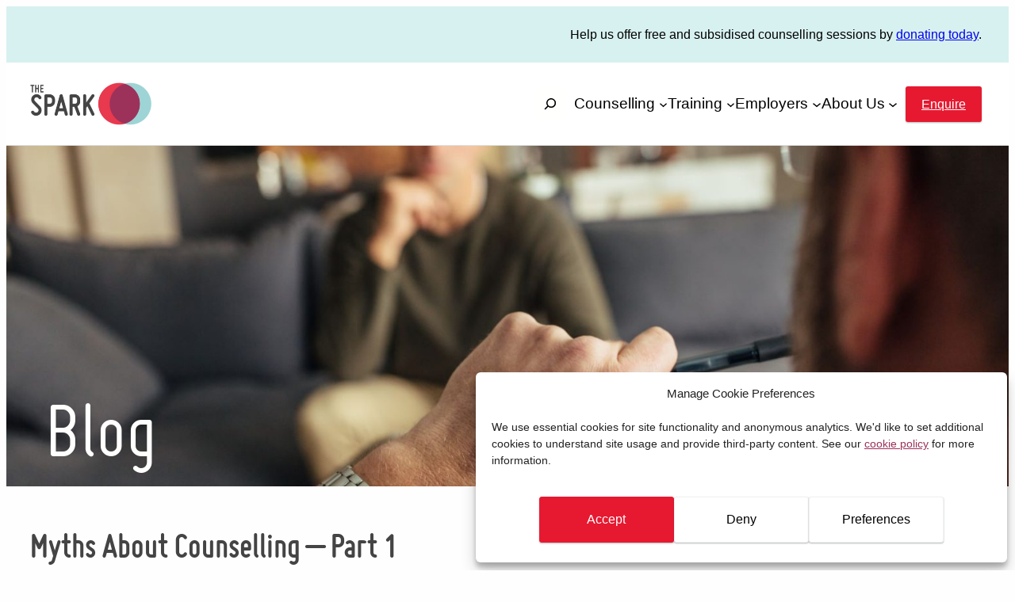

--- FILE ---
content_type: text/html; charset=UTF-8
request_url: https://www.thespark.org.uk/blog/myths-about-counselling-part-1/
body_size: 33964
content:
<!DOCTYPE html>
<html lang="en-GB">
<head><script>(function(w,i,g){w[g]=w[g]||[];if(typeof w[g].push=='function')w[g].push(i)})
(window,'GTM-WZH94N6','google_tags_first_party');</script><script>(function(w,d,s,l){w[l]=w[l]||[];(function(){w[l].push(arguments);})('set', 'developer_id.dY2E1Nz', true);
		var f=d.getElementsByTagName(s)[0],
		j=d.createElement(s);j.async=true;j.src='/metrics/';
		f.parentNode.insertBefore(j,f);
		})(window,document,'script','dataLayer');</script>
	<meta charset="UTF-8" />
	<!-- Statistics script Complianz GDPR/CCPA -->
						<script data-category="functional">
							(function(w,d,s,l,i){w[l]=w[l]||[];w[l].push({'gtm.start':
		new Date().getTime(),event:'gtm.js'});var f=d.getElementsByTagName(s)[0],
	j=d.createElement(s),dl=l!='dataLayer'?'&l='+l:'';j.async=true;j.src=
	'https://www.googletagmanager.com/gtm.js?id='+i+dl;f.parentNode.insertBefore(j,f);
})(window,document,'script','dataLayer','GTM-WZH94N6');

const revokeListeners = [];
window.addRevokeListener = (callback) => {
	revokeListeners.push(callback);
};
document.addEventListener("cmplz_revoke", function (e) {
	cmplz_set_cookie('cmplz_consent_mode', 'revoked', false );
	revokeListeners.forEach((callback) => {
		callback();
	});
});

const consentListeners = [];
/**
 * Called from GTM template to set callback to be executed when user consent is provided.
 * @param callback
 */
window.addConsentUpdateListener = (callback) => {
	consentListeners.push(callback);
};
document.addEventListener("cmplz_fire_categories", function (e) {
	var consentedCategories = e.detail.categories;
	const consent = {
		'security_storage': "granted",
		'functionality_storage': "granted",
		'personalization_storage':  cmplz_in_array( 'preferences', consentedCategories ) ? 'granted' : 'denied',
		'analytics_storage':  cmplz_in_array( 'statistics', consentedCategories ) ? 'granted' : 'denied',
		'ad_storage': cmplz_in_array( 'marketing', consentedCategories ) ? 'granted' : 'denied',
		'ad_user_data': cmplz_in_array( 'marketing', consentedCategories ) ? 'granted' : 'denied',
		'ad_personalization': cmplz_in_array( 'marketing', consentedCategories ) ? 'granted' : 'denied',
	};

	//don't use automatic prefixing, as the TM template needs to be sure it's cmplz_.
	let consented = [];
	for (const [key, value] of Object.entries(consent)) {
		if (value === 'granted') {
			consented.push(key);
		}
	}
	cmplz_set_cookie('cmplz_consent_mode', consented.join(','), false );
	consentListeners.forEach((callback) => {
		callback(consent);
	});
});
						</script><meta name="viewport" content="width=device-width, initial-scale=1" />
<meta name='robots' content='index, follow, max-image-preview:large, max-snippet:-1, max-video-preview:-1' />

	<!-- This site is optimized with the Yoast SEO Premium plugin v26.7 (Yoast SEO v26.7) - https://yoast.com/wordpress/plugins/seo/ -->
	<meta name="description" content="It is common for myths about counselling to discourage people from trying therapy. Here is part 1 of our guide to debunking the myths." />
	<link rel="canonical" href="https://www.thespark.org.uk/blog/myths-about-counselling-part-1/" />
	<meta property="og:locale" content="en_GB" />
	<meta property="og:type" content="article" />
	<meta property="og:title" content="Myths About Counselling - Part 1" />
	<meta property="og:description" content="It is common for myths about counselling to discourage people from trying therapy. Here is part 1 of our guide to debunking the myths." />
	<meta property="og:url" content="https://www.thespark.org.uk/blog/myths-about-counselling-part-1/" />
	<meta property="og:site_name" content="The Spark" />
	<meta property="article:publisher" content="https://www.facebook.com/SparkScotland/" />
	<meta property="article:published_time" content="2018-05-16T10:43:28+00:00" />
	<meta property="article:modified_time" content="2025-06-25T08:52:00+00:00" />
	<meta property="og:image" content="https://www.thespark.org.uk/wp-content/uploads/2018/05/Man-in-Counselling-e1687428955752.jpg" />
	<meta property="og:image:width" content="1790" />
	<meta property="og:image:height" content="1195" />
	<meta property="og:image:type" content="image/jpeg" />
	<meta name="author" content="The Spark" />
	<meta name="twitter:card" content="summary_large_image" />
	<meta name="twitter:creator" content="@SparkScotland" />
	<meta name="twitter:site" content="@SparkScotland" />
	<meta name="twitter:label1" content="Written by" />
	<meta name="twitter:data1" content="The Spark" />
	<meta name="twitter:label2" content="Estimated reading time" />
	<meta name="twitter:data2" content="3 minutes" />
	<script type="application/ld+json" class="yoast-schema-graph">{"@context":"https://schema.org","@graph":[{"@type":"Article","@id":"https://www.thespark.org.uk/blog/myths-about-counselling-part-1/#article","isPartOf":{"@id":"https://www.thespark.org.uk/blog/myths-about-counselling-part-1/"},"author":{"name":"The Spark","@id":"https://www.thespark.org.uk/#/schema/person/698475107547e55f2e034d59a21a629c"},"headline":"Myths About Counselling &#8211; Part 1","datePublished":"2018-05-16T10:43:28+00:00","dateModified":"2025-06-25T08:52:00+00:00","mainEntityOfPage":{"@id":"https://www.thespark.org.uk/blog/myths-about-counselling-part-1/"},"wordCount":451,"publisher":{"@id":"https://www.thespark.org.uk/#organization"},"image":{"@id":"https://www.thespark.org.uk/blog/myths-about-counselling-part-1/#primaryimage"},"thumbnailUrl":"https://www.thespark.org.uk/wp-content/uploads/2018/05/Man-in-Counselling-e1687428955752.jpg","keywords":["counselling","counselling myths","counselling myths debunked","counselling myths explained","myths about counselling","myths about counselling debunked","myths about counselling explained"],"articleSection":["Counselling resources","Couples","couples and individuals","mental health","relationships","the spark"],"inLanguage":"en-GB"},{"@type":"WebPage","@id":"https://www.thespark.org.uk/blog/myths-about-counselling-part-1/","url":"https://www.thespark.org.uk/blog/myths-about-counselling-part-1/","name":"Myths About Counselling - Part 1 - The Spark","isPartOf":{"@id":"https://www.thespark.org.uk/#website"},"primaryImageOfPage":{"@id":"https://www.thespark.org.uk/blog/myths-about-counselling-part-1/#primaryimage"},"image":{"@id":"https://www.thespark.org.uk/blog/myths-about-counselling-part-1/#primaryimage"},"thumbnailUrl":"https://www.thespark.org.uk/wp-content/uploads/2018/05/Man-in-Counselling-e1687428955752.jpg","datePublished":"2018-05-16T10:43:28+00:00","dateModified":"2025-06-25T08:52:00+00:00","description":"It is common for myths about counselling to discourage people from trying therapy. Here is part 1 of our guide to debunking the myths.","breadcrumb":{"@id":"https://www.thespark.org.uk/blog/myths-about-counselling-part-1/#breadcrumb"},"inLanguage":"en-GB","potentialAction":[{"@type":"ReadAction","target":["https://www.thespark.org.uk/blog/myths-about-counselling-part-1/"]}]},{"@type":"ImageObject","inLanguage":"en-GB","@id":"https://www.thespark.org.uk/blog/myths-about-counselling-part-1/#primaryimage","url":"https://www.thespark.org.uk/wp-content/uploads/2018/05/Man-in-Counselling-e1687428955752.jpg","contentUrl":"https://www.thespark.org.uk/wp-content/uploads/2018/05/Man-in-Counselling-e1687428955752.jpg","width":1790,"height":1195},{"@type":"BreadcrumbList","@id":"https://www.thespark.org.uk/blog/myths-about-counselling-part-1/#breadcrumb","itemListElement":[{"@type":"ListItem","position":1,"name":"Home","item":"https://www.thespark.org.uk/"},{"@type":"ListItem","position":2,"name":"Myths About Counselling &#8211; Part 1"}]},{"@type":"WebSite","@id":"https://www.thespark.org.uk/#website","url":"https://www.thespark.org.uk/","name":"The Spark Counselling","description":"Igniting Change","publisher":{"@id":"https://www.thespark.org.uk/#organization"},"alternateName":"The Spark","potentialAction":[{"@type":"SearchAction","target":{"@type":"EntryPoint","urlTemplate":"https://www.thespark.org.uk/?s={search_term_string}"},"query-input":{"@type":"PropertyValueSpecification","valueRequired":true,"valueName":"search_term_string"}}],"inLanguage":"en-GB"},{"@type":["Organization","Place","NGO"],"@id":"https://www.thespark.org.uk/#organization","name":"The Spark","alternateName":"The Spark Counselling Scotland","url":"https://www.thespark.org.uk/","logo":{"@id":"https://www.thespark.org.uk/blog/myths-about-counselling-part-1/#local-main-organization-logo"},"image":{"@id":"https://www.thespark.org.uk/blog/myths-about-counselling-part-1/#local-main-organization-logo"},"sameAs":["https://www.facebook.com/SparkScotland/","https://x.com/SparkScotland","https://mentalhealth.social/@SparkScotland","https://www.instagram.com/sparkscotland/","https://www.linkedin.com/company/sparkscotland/"],"description":"The Spark is a charity that provides counselling and mental health support services for individuals, couples, families, children and young people across Scotland and the UK. We also offer counselling services for employers and schools. We are a BACP and SQA approved training centre that provides counselling and CPD courses for counsellors and those working in the helping professions.","foundingDate":"1965-05-01","numberOfEmployees":{"@type":"QuantitativeValue","minValue":"51","maxValue":"200"},"address":{"@id":"https://www.thespark.org.uk/blog/myths-about-counselling-part-1/#local-main-place-address"},"geo":{"@type":"GeoCoordinates","latitude":"55.86141225055155","longitude":"-4.259862690321343"},"telephone":["0300 180 0444"],"openingHoursSpecification":[{"@type":"OpeningHoursSpecification","dayOfWeek":["Monday","Tuesday","Wednesday","Thursday"],"opens":"09:00","closes":"21:00"},{"@type":"OpeningHoursSpecification","dayOfWeek":["Friday","Saturday","Sunday"],"opens":"00:00","closes":"00:00"}],"email":"info@thespark.org.uk","areaServed":"United Kingdom"},{"@type":"Person","@id":"https://www.thespark.org.uk/#/schema/person/698475107547e55f2e034d59a21a629c","name":"The Spark","image":{"@type":"ImageObject","inLanguage":"en-GB","@id":"https://www.thespark.org.uk/#/schema/person/image/","url":"https://www.thespark.org.uk/wp-content/uploads/2023/01/android-chrome-512x512-1-150x150.png","contentUrl":"https://www.thespark.org.uk/wp-content/uploads/2023/01/android-chrome-512x512-1-150x150.png","caption":"The Spark"},"sameAs":["https://www.thespark.org.uk"],"url":"https://www.thespark.org.uk/blog/author/thesparkcounsellingscotland/"},{"@type":"PostalAddress","@id":"https://www.thespark.org.uk/blog/myths-about-counselling-part-1/#local-main-place-address","streetAddress":"100 Wellington Street","addressLocality":"Glasgow","postalCode":"G2 6DH","addressCountry":"GB"},{"@type":"ImageObject","inLanguage":"en-GB","@id":"https://www.thespark.org.uk/blog/myths-about-counselling-part-1/#local-main-organization-logo","url":"https://www.thespark.org.uk/wp-content/uploads/2023/01/cropped-android-chrome-512x512-1.png","contentUrl":"https://www.thespark.org.uk/wp-content/uploads/2023/01/cropped-android-chrome-512x512-1.png","width":512,"height":512,"caption":"The Spark"}]}</script>
	<meta name="geo.placename" content="Glasgow" />
	<meta name="geo.position" content="55.86141225055155;-4.259862690321343" />
	<meta name="geo.region" content="United Kingdom (UK)" />
	<!-- / Yoast SEO Premium plugin. -->


<title>Myths About Counselling - Part 1 - The Spark</title>
<link rel="alternate" type="application/rss+xml" title="The Spark &raquo; Feed" href="https://www.thespark.org.uk/feed/" />
<link rel="alternate" title="oEmbed (JSON)" type="application/json+oembed" href="https://www.thespark.org.uk/wp-json/oembed/1.0/embed?url=https%3A%2F%2Fwww.thespark.org.uk%2Fblog%2Fmyths-about-counselling-part-1%2F" />
<link rel="alternate" title="oEmbed (XML)" type="text/xml+oembed" href="https://www.thespark.org.uk/wp-json/oembed/1.0/embed?url=https%3A%2F%2Fwww.thespark.org.uk%2Fblog%2Fmyths-about-counselling-part-1%2F&#038;format=xml" />
<style id='wp-img-auto-sizes-contain-inline-css'>
img:is([sizes=auto i],[sizes^="auto," i]){contain-intrinsic-size:3000px 1500px}
/*# sourceURL=wp-img-auto-sizes-contain-inline-css */
</style>
<style id='wp-block-paragraph-inline-css'>
.is-small-text{font-size:.875em}.is-regular-text{font-size:1em}.is-large-text{font-size:2.25em}.is-larger-text{font-size:3em}.has-drop-cap:not(:focus):first-letter{float:left;font-size:8.4em;font-style:normal;font-weight:100;line-height:.68;margin:.05em .1em 0 0;text-transform:uppercase}body.rtl .has-drop-cap:not(:focus):first-letter{float:none;margin-left:.1em}p.has-drop-cap.has-background{overflow:hidden}:root :where(p.has-background){padding:1.25em 2.375em}:where(p.has-text-color:not(.has-link-color)) a{color:inherit}p.has-text-align-left[style*="writing-mode:vertical-lr"],p.has-text-align-right[style*="writing-mode:vertical-rl"]{rotate:180deg}
/*# sourceURL=https://www.thespark.org.uk/wp-includes/blocks/paragraph/style.min.css */
</style>
<style id='wp-block-group-inline-css'>
.wp-block-group{box-sizing:border-box}:where(.wp-block-group.wp-block-group-is-layout-constrained){position:relative}
/*# sourceURL=https://www.thespark.org.uk/wp-includes/blocks/group/style.min.css */
</style>
<style id='wp-block-group-theme-inline-css'>
:where(.wp-block-group.has-background){padding:1.25em 2.375em}
/*# sourceURL=https://www.thespark.org.uk/wp-includes/blocks/group/theme.min.css */
</style>
<style id='wp-block-site-logo-inline-css'>
.wp-block-site-logo{box-sizing:border-box;line-height:0}.wp-block-site-logo a{display:inline-block;line-height:0}.wp-block-site-logo.is-default-size img{height:auto;width:120px}.wp-block-site-logo img{height:auto;max-width:100%}.wp-block-site-logo a,.wp-block-site-logo img{border-radius:inherit}.wp-block-site-logo.aligncenter{margin-left:auto;margin-right:auto;text-align:center}:root :where(.wp-block-site-logo.is-style-rounded){border-radius:9999px}
/*# sourceURL=https://www.thespark.org.uk/wp-includes/blocks/site-logo/style.min.css */
</style>
<style id='wp-block-search-inline-css'>
.wp-block-search__button{margin-left:10px;word-break:normal}.wp-block-search__button.has-icon{line-height:0}.wp-block-search__button svg{height:1.25em;min-height:24px;min-width:24px;width:1.25em;fill:currentColor;vertical-align:text-bottom}:where(.wp-block-search__button){border:1px solid #ccc;padding:6px 10px}.wp-block-search__inside-wrapper{display:flex;flex:auto;flex-wrap:nowrap;max-width:100%}.wp-block-search__label{width:100%}.wp-block-search.wp-block-search__button-only .wp-block-search__button{box-sizing:border-box;display:flex;flex-shrink:0;justify-content:center;margin-left:0;max-width:100%}.wp-block-search.wp-block-search__button-only .wp-block-search__inside-wrapper{min-width:0!important;transition-property:width}.wp-block-search.wp-block-search__button-only .wp-block-search__input{flex-basis:100%;transition-duration:.3s}.wp-block-search.wp-block-search__button-only.wp-block-search__searchfield-hidden,.wp-block-search.wp-block-search__button-only.wp-block-search__searchfield-hidden .wp-block-search__inside-wrapper{overflow:hidden}.wp-block-search.wp-block-search__button-only.wp-block-search__searchfield-hidden .wp-block-search__input{border-left-width:0!important;border-right-width:0!important;flex-basis:0;flex-grow:0;margin:0;min-width:0!important;padding-left:0!important;padding-right:0!important;width:0!important}:where(.wp-block-search__input){appearance:none;border:1px solid #949494;flex-grow:1;font-family:inherit;font-size:inherit;font-style:inherit;font-weight:inherit;letter-spacing:inherit;line-height:inherit;margin-left:0;margin-right:0;min-width:3rem;padding:8px;text-decoration:unset!important;text-transform:inherit}:where(.wp-block-search__button-inside .wp-block-search__inside-wrapper){background-color:#fff;border:1px solid #949494;box-sizing:border-box;padding:4px}:where(.wp-block-search__button-inside .wp-block-search__inside-wrapper) .wp-block-search__input{border:none;border-radius:0;padding:0 4px}:where(.wp-block-search__button-inside .wp-block-search__inside-wrapper) .wp-block-search__input:focus{outline:none}:where(.wp-block-search__button-inside .wp-block-search__inside-wrapper) :where(.wp-block-search__button){padding:4px 8px}.wp-block-search.aligncenter .wp-block-search__inside-wrapper{margin:auto}.wp-block[data-align=right] .wp-block-search.wp-block-search__button-only .wp-block-search__inside-wrapper{float:right}
/*# sourceURL=https://www.thespark.org.uk/wp-includes/blocks/search/style.min.css */
</style>
<style id='wp-block-search-theme-inline-css'>
.wp-block-search .wp-block-search__label{font-weight:700}.wp-block-search__button{border:1px solid #ccc;padding:.375em .625em}
/*# sourceURL=https://www.thespark.org.uk/wp-includes/blocks/search/theme.min.css */
</style>
<link rel='stylesheet' id='blockpress-floating-search-css' href='https://www.thespark.org.uk/wp-content/themes/blockpress/assets/floatingsearch/style.css?ver=1.2.1' media='all' />
<style id='frtm_core_search-inline-css'>
.wp-block-search__input, .wp-block-search__button{min-height:44px}.wp-block-search__input{background-color:transparent}.wp-block-search__button{border:none; cursor:pointer}
/*# sourceURL=https://www.thespark.org.uk/wp-content/themes/blockpress/assets/coreblocks/search.css */
</style>
<style id='wp-block-navigation-link-inline-css'>
.wp-block-navigation .wp-block-navigation-item__label{overflow-wrap:break-word}.wp-block-navigation .wp-block-navigation-item__description{display:none}.link-ui-tools{outline:1px solid #f0f0f0;padding:8px}.link-ui-block-inserter{padding-top:8px}.link-ui-block-inserter__back{margin-left:8px;text-transform:uppercase}
/*# sourceURL=https://www.thespark.org.uk/wp-includes/blocks/navigation-link/style.min.css */
</style>
<link rel='stylesheet' id='wp-block-navigation-css' href='https://www.thespark.org.uk/wp-includes/blocks/navigation/style.min.css?ver=6.9' media='all' />
<style id='frtm_core_navigation-inline-css'>
.wp-block-navigation__responsive-container.is-menu-open{padding:var(--wp--custom--spacing--outer)}.wp-block-navigation:not(.has-background) .wp-block-navigation__submenu-container{border:1px solid transparent}.wp-block-navigation .has-child>.wp-block-navigation__submenu-container{transition:opacity .25s ease,transform .5s var(--blockpress-transition);transform:translateY(15px)}.wp-block-navigation__container>.wp-block-navigation-item>a{line-height:2.5;position:relative}.wp-block-navigation__container>.wp-block-navigation-item:not(.has-child)>a:after{position:absolute;bottom:0;left:0;content:"";height:2px;width:0;transition:width .5s;background-color:currentColor}.wp-block-navigation__container>.wp-block-navigation-item:not(.has-child)>a:hover:after{width:100%}.wp-block-navigation :where(.wp-block-navigation__submenu-container)>.wp-block-navigation-item:first-child>.wp-block-navigation-item__content{margin-top:.5em}.wp-block-navigation :where(.wp-block-navigation__submenu-container)>.wp-block-navigation-item:last-child>.wp-block-navigation-item__content{margin-bottom:.5em}.wp-block-navigation .has-child :where(.wp-block-navigation__submenu-container)>.wp-block-navigation-item>.wp-block-navigation-item__content:hover{transform:translateX(5px)}@media (min-width:600px){.wp-block-navigation .has-child:hover>.wp-block-navigation__submenu-container, .wp-block-navigation .has-child .wp-block-navigation-submenu__toggle[aria-expanded=true]+.wp-block-navigation__submenu-container{box-shadow:0 20px 40px -5px rgb(9 30 66 / 18%);transform:translateY(0)}}@media (max-width:599px){.wp-block-navigation__responsive-container{opacity:0;visibility:hidden;transition:opacity 0s,visibility 0s;display:flex}.wp-block-navigation__responsive-container.is-menu-open{opacity:1;visibility:visible;transition:opacity .3s ease-in-out,visibility .3s ease-in-out}.wp-block-navigation__responsive-container .wp-block-navigation__responsive-container-content .wp-block-navigation__container{transition:transform .4s var(--blockpress-transition),opacity .4s var(--blockpress-transition);transform:translateY(-35px);opacity:0;transition-delay:.2s;font-size:20px;width:100%}.wp-block-navigation__responsive-container.is-menu-open .wp-block-navigation__responsive-container-content .wp-block-navigation__container{transform:translateY(0);opacity:1;gap:20px}.wp-block-navigation__responsive-container.is-menu-open .wp-block-navigation__responsive-container-content .has-child .wp-block-navigation__submenu-container{font-size:.9em;gap:15px;padding:0 30px 24px 30px;position:relative}.wp-block-navigation__responsive-container.is-menu-open .wp-block-navigation__submenu-container:before{content:"↑";position:absolute;left:0;top:10px}}@media (min-width:782px){.wp-block-navigation .has-child :where(.wp-block-navigation__submenu-container) .wp-block-navigation__submenu-icon{margin-right:.7em}}.wp-block-navigation__responsive-container-close{transition:transform .3s ease-in-out;opacity:.8}.wp-block-navigation__responsive-container-close:focus,.wp-block-navigation__responsive-container-close:hover{transform:rotate(90deg);opacity:1}
/*# sourceURL=https://www.thespark.org.uk/wp-content/themes/blockpress/assets/coreblocks/navigation.css */
</style>
<style id='wp-block-button-inline-css'>
.wp-block-button__link{align-content:center;box-sizing:border-box;cursor:pointer;display:inline-block;height:100%;text-align:center;word-break:break-word}.wp-block-button__link.aligncenter{text-align:center}.wp-block-button__link.alignright{text-align:right}:where(.wp-block-button__link){border-radius:9999px;box-shadow:none;padding:calc(.667em + 2px) calc(1.333em + 2px);text-decoration:none}.wp-block-button[style*=text-decoration] .wp-block-button__link{text-decoration:inherit}.wp-block-buttons>.wp-block-button.has-custom-width{max-width:none}.wp-block-buttons>.wp-block-button.has-custom-width .wp-block-button__link{width:100%}.wp-block-buttons>.wp-block-button.has-custom-font-size .wp-block-button__link{font-size:inherit}.wp-block-buttons>.wp-block-button.wp-block-button__width-25{width:calc(25% - var(--wp--style--block-gap, .5em)*.75)}.wp-block-buttons>.wp-block-button.wp-block-button__width-50{width:calc(50% - var(--wp--style--block-gap, .5em)*.5)}.wp-block-buttons>.wp-block-button.wp-block-button__width-75{width:calc(75% - var(--wp--style--block-gap, .5em)*.25)}.wp-block-buttons>.wp-block-button.wp-block-button__width-100{flex-basis:100%;width:100%}.wp-block-buttons.is-vertical>.wp-block-button.wp-block-button__width-25{width:25%}.wp-block-buttons.is-vertical>.wp-block-button.wp-block-button__width-50{width:50%}.wp-block-buttons.is-vertical>.wp-block-button.wp-block-button__width-75{width:75%}.wp-block-button.is-style-squared,.wp-block-button__link.wp-block-button.is-style-squared{border-radius:0}.wp-block-button.no-border-radius,.wp-block-button__link.no-border-radius{border-radius:0!important}:root :where(.wp-block-button .wp-block-button__link.is-style-outline),:root :where(.wp-block-button.is-style-outline>.wp-block-button__link){border:2px solid;padding:.667em 1.333em}:root :where(.wp-block-button .wp-block-button__link.is-style-outline:not(.has-text-color)),:root :where(.wp-block-button.is-style-outline>.wp-block-button__link:not(.has-text-color)){color:currentColor}:root :where(.wp-block-button .wp-block-button__link.is-style-outline:not(.has-background)),:root :where(.wp-block-button.is-style-outline>.wp-block-button__link:not(.has-background)){background-color:initial;background-image:none}
/*# sourceURL=https://www.thespark.org.uk/wp-includes/blocks/button/style.min.css */
</style>
<style id='frtm_core_button-inline-css'>
.wp-block-buttons .wp-block-button__link:active, .wp-block-buttons .wp-block-button__link:focus, .wp-block-buttons .wp-block-button__link:hover, .wp-block-buttons .wp-block-button__link:visited{color:var(--wp--custom--color--black);transform: scale(1.07);}
/*# sourceURL=https://www.thespark.org.uk/wp-content/themes/blockpress/assets/coreblocks/button.css */
</style>
<style id='wp-block-buttons-inline-css'>
.wp-block-buttons{box-sizing:border-box}.wp-block-buttons.is-vertical{flex-direction:column}.wp-block-buttons.is-vertical>.wp-block-button:last-child{margin-bottom:0}.wp-block-buttons>.wp-block-button{display:inline-block;margin:0}.wp-block-buttons.is-content-justification-left{justify-content:flex-start}.wp-block-buttons.is-content-justification-left.is-vertical{align-items:flex-start}.wp-block-buttons.is-content-justification-center{justify-content:center}.wp-block-buttons.is-content-justification-center.is-vertical{align-items:center}.wp-block-buttons.is-content-justification-right{justify-content:flex-end}.wp-block-buttons.is-content-justification-right.is-vertical{align-items:flex-end}.wp-block-buttons.is-content-justification-space-between{justify-content:space-between}.wp-block-buttons.aligncenter{text-align:center}.wp-block-buttons:not(.is-content-justification-space-between,.is-content-justification-right,.is-content-justification-left,.is-content-justification-center) .wp-block-button.aligncenter{margin-left:auto;margin-right:auto;width:100%}.wp-block-buttons[style*=text-decoration] .wp-block-button,.wp-block-buttons[style*=text-decoration] .wp-block-button__link{text-decoration:inherit}.wp-block-buttons.has-custom-font-size .wp-block-button__link{font-size:inherit}.wp-block-buttons .wp-block-button__link{width:100%}.wp-block-button.aligncenter{text-align:center}
/*# sourceURL=https://www.thespark.org.uk/wp-includes/blocks/buttons/style.min.css */
</style>
<link rel='stylesheet' id='blockpress-stickyheader-css' href='https://www.thespark.org.uk/wp-content/themes/blockpress/assets/sticky/style.css?ver=1.2.1' media='all' />
<style id='wp-block-template-part-theme-inline-css'>
:root :where(.wp-block-template-part.has-background){margin-bottom:0;margin-top:0;padding:1.25em 2.375em}
/*# sourceURL=https://www.thespark.org.uk/wp-includes/blocks/template-part/theme.min.css */
</style>
<link rel='stylesheet' id='wp-block-cover-css' href='https://www.thespark.org.uk/wp-includes/blocks/cover/style.min.css?ver=6.9' media='all' />
<style id='wp-block-post-title-inline-css'>
.wp-block-post-title{box-sizing:border-box;word-break:break-word}.wp-block-post-title :where(a){display:inline-block;font-family:inherit;font-size:inherit;font-style:inherit;font-weight:inherit;letter-spacing:inherit;line-height:inherit;text-decoration:inherit}
/*# sourceURL=https://www.thespark.org.uk/wp-includes/blocks/post-title/style.min.css */
</style>
<style id='wp-block-heading-inline-css'>
h1:where(.wp-block-heading).has-background,h2:where(.wp-block-heading).has-background,h3:where(.wp-block-heading).has-background,h4:where(.wp-block-heading).has-background,h5:where(.wp-block-heading).has-background,h6:where(.wp-block-heading).has-background{padding:1.25em 2.375em}h1.has-text-align-left[style*=writing-mode]:where([style*=vertical-lr]),h1.has-text-align-right[style*=writing-mode]:where([style*=vertical-rl]),h2.has-text-align-left[style*=writing-mode]:where([style*=vertical-lr]),h2.has-text-align-right[style*=writing-mode]:where([style*=vertical-rl]),h3.has-text-align-left[style*=writing-mode]:where([style*=vertical-lr]),h3.has-text-align-right[style*=writing-mode]:where([style*=vertical-rl]),h4.has-text-align-left[style*=writing-mode]:where([style*=vertical-lr]),h4.has-text-align-right[style*=writing-mode]:where([style*=vertical-rl]),h5.has-text-align-left[style*=writing-mode]:where([style*=vertical-lr]),h5.has-text-align-right[style*=writing-mode]:where([style*=vertical-rl]),h6.has-text-align-left[style*=writing-mode]:where([style*=vertical-lr]),h6.has-text-align-right[style*=writing-mode]:where([style*=vertical-rl]){rotate:180deg}
/*# sourceURL=https://www.thespark.org.uk/wp-includes/blocks/heading/style.min.css */
</style>
<style id='wp-block-separator-inline-css'>
@charset "UTF-8";.wp-block-separator{border:none;border-top:2px solid}:root :where(.wp-block-separator.is-style-dots){height:auto;line-height:1;text-align:center}:root :where(.wp-block-separator.is-style-dots):before{color:currentColor;content:"···";font-family:serif;font-size:1.5em;letter-spacing:2em;padding-left:2em}.wp-block-separator.is-style-dots{background:none!important;border:none!important}
/*# sourceURL=https://www.thespark.org.uk/wp-includes/blocks/separator/style.min.css */
</style>
<style id='wp-block-separator-theme-inline-css'>
.wp-block-separator.has-css-opacity{opacity:.4}.wp-block-separator{border:none;border-bottom:2px solid;margin-left:auto;margin-right:auto}.wp-block-separator.has-alpha-channel-opacity{opacity:1}.wp-block-separator:not(.is-style-wide):not(.is-style-dots){width:100px}.wp-block-separator.has-background:not(.is-style-dots){border-bottom:none;height:1px}.wp-block-separator.has-background:not(.is-style-wide):not(.is-style-dots){height:2px}
/*# sourceURL=https://www.thespark.org.uk/wp-includes/blocks/separator/theme.min.css */
</style>
<style id='frtm_core_separator-inline-css'>
.wp-block-separator{opacity:1}.wp-block-separator.has-background:not(.is-style-dots),.wp-block-separator:not(.is-style-dots){border-bottom:1px solid currentColor;height:1px}.wp-block-separator.is-style-dots:before{font-family:inherit;font-size:var(--wp--preset--font-size--large);letter-spacing:10px;padding-left:10px}
/*# sourceURL=https://www.thespark.org.uk/wp-content/themes/blockpress/assets/coreblocks/separator.css */
</style>
<style id='wp-block-image-inline-css'>
.wp-block-image>a,.wp-block-image>figure>a{display:inline-block}.wp-block-image img{box-sizing:border-box;height:auto;max-width:100%;vertical-align:bottom}@media not (prefers-reduced-motion){.wp-block-image img.hide{visibility:hidden}.wp-block-image img.show{animation:show-content-image .4s}}.wp-block-image[style*=border-radius] img,.wp-block-image[style*=border-radius]>a{border-radius:inherit}.wp-block-image.has-custom-border img{box-sizing:border-box}.wp-block-image.aligncenter{text-align:center}.wp-block-image.alignfull>a,.wp-block-image.alignwide>a{width:100%}.wp-block-image.alignfull img,.wp-block-image.alignwide img{height:auto;width:100%}.wp-block-image .aligncenter,.wp-block-image .alignleft,.wp-block-image .alignright,.wp-block-image.aligncenter,.wp-block-image.alignleft,.wp-block-image.alignright{display:table}.wp-block-image .aligncenter>figcaption,.wp-block-image .alignleft>figcaption,.wp-block-image .alignright>figcaption,.wp-block-image.aligncenter>figcaption,.wp-block-image.alignleft>figcaption,.wp-block-image.alignright>figcaption{caption-side:bottom;display:table-caption}.wp-block-image .alignleft{float:left;margin:.5em 1em .5em 0}.wp-block-image .alignright{float:right;margin:.5em 0 .5em 1em}.wp-block-image .aligncenter{margin-left:auto;margin-right:auto}.wp-block-image :where(figcaption){margin-bottom:1em;margin-top:.5em}.wp-block-image.is-style-circle-mask img{border-radius:9999px}@supports ((-webkit-mask-image:none) or (mask-image:none)) or (-webkit-mask-image:none){.wp-block-image.is-style-circle-mask img{border-radius:0;-webkit-mask-image:url('data:image/svg+xml;utf8,<svg viewBox="0 0 100 100" xmlns="http://www.w3.org/2000/svg"><circle cx="50" cy="50" r="50"/></svg>');mask-image:url('data:image/svg+xml;utf8,<svg viewBox="0 0 100 100" xmlns="http://www.w3.org/2000/svg"><circle cx="50" cy="50" r="50"/></svg>');mask-mode:alpha;-webkit-mask-position:center;mask-position:center;-webkit-mask-repeat:no-repeat;mask-repeat:no-repeat;-webkit-mask-size:contain;mask-size:contain}}:root :where(.wp-block-image.is-style-rounded img,.wp-block-image .is-style-rounded img){border-radius:9999px}.wp-block-image figure{margin:0}.wp-lightbox-container{display:flex;flex-direction:column;position:relative}.wp-lightbox-container img{cursor:zoom-in}.wp-lightbox-container img:hover+button{opacity:1}.wp-lightbox-container button{align-items:center;backdrop-filter:blur(16px) saturate(180%);background-color:#5a5a5a40;border:none;border-radius:4px;cursor:zoom-in;display:flex;height:20px;justify-content:center;opacity:0;padding:0;position:absolute;right:16px;text-align:center;top:16px;width:20px;z-index:100}@media not (prefers-reduced-motion){.wp-lightbox-container button{transition:opacity .2s ease}}.wp-lightbox-container button:focus-visible{outline:3px auto #5a5a5a40;outline:3px auto -webkit-focus-ring-color;outline-offset:3px}.wp-lightbox-container button:hover{cursor:pointer;opacity:1}.wp-lightbox-container button:focus{opacity:1}.wp-lightbox-container button:focus,.wp-lightbox-container button:hover,.wp-lightbox-container button:not(:hover):not(:active):not(.has-background){background-color:#5a5a5a40;border:none}.wp-lightbox-overlay{box-sizing:border-box;cursor:zoom-out;height:100vh;left:0;overflow:hidden;position:fixed;top:0;visibility:hidden;width:100%;z-index:100000}.wp-lightbox-overlay .close-button{align-items:center;cursor:pointer;display:flex;justify-content:center;min-height:40px;min-width:40px;padding:0;position:absolute;right:calc(env(safe-area-inset-right) + 16px);top:calc(env(safe-area-inset-top) + 16px);z-index:5000000}.wp-lightbox-overlay .close-button:focus,.wp-lightbox-overlay .close-button:hover,.wp-lightbox-overlay .close-button:not(:hover):not(:active):not(.has-background){background:none;border:none}.wp-lightbox-overlay .lightbox-image-container{height:var(--wp--lightbox-container-height);left:50%;overflow:hidden;position:absolute;top:50%;transform:translate(-50%,-50%);transform-origin:top left;width:var(--wp--lightbox-container-width);z-index:9999999999}.wp-lightbox-overlay .wp-block-image{align-items:center;box-sizing:border-box;display:flex;height:100%;justify-content:center;margin:0;position:relative;transform-origin:0 0;width:100%;z-index:3000000}.wp-lightbox-overlay .wp-block-image img{height:var(--wp--lightbox-image-height);min-height:var(--wp--lightbox-image-height);min-width:var(--wp--lightbox-image-width);width:var(--wp--lightbox-image-width)}.wp-lightbox-overlay .wp-block-image figcaption{display:none}.wp-lightbox-overlay button{background:none;border:none}.wp-lightbox-overlay .scrim{background-color:#fff;height:100%;opacity:.9;position:absolute;width:100%;z-index:2000000}.wp-lightbox-overlay.active{visibility:visible}@media not (prefers-reduced-motion){.wp-lightbox-overlay.active{animation:turn-on-visibility .25s both}.wp-lightbox-overlay.active img{animation:turn-on-visibility .35s both}.wp-lightbox-overlay.show-closing-animation:not(.active){animation:turn-off-visibility .35s both}.wp-lightbox-overlay.show-closing-animation:not(.active) img{animation:turn-off-visibility .25s both}.wp-lightbox-overlay.zoom.active{animation:none;opacity:1;visibility:visible}.wp-lightbox-overlay.zoom.active .lightbox-image-container{animation:lightbox-zoom-in .4s}.wp-lightbox-overlay.zoom.active .lightbox-image-container img{animation:none}.wp-lightbox-overlay.zoom.active .scrim{animation:turn-on-visibility .4s forwards}.wp-lightbox-overlay.zoom.show-closing-animation:not(.active){animation:none}.wp-lightbox-overlay.zoom.show-closing-animation:not(.active) .lightbox-image-container{animation:lightbox-zoom-out .4s}.wp-lightbox-overlay.zoom.show-closing-animation:not(.active) .lightbox-image-container img{animation:none}.wp-lightbox-overlay.zoom.show-closing-animation:not(.active) .scrim{animation:turn-off-visibility .4s forwards}}@keyframes show-content-image{0%{visibility:hidden}99%{visibility:hidden}to{visibility:visible}}@keyframes turn-on-visibility{0%{opacity:0}to{opacity:1}}@keyframes turn-off-visibility{0%{opacity:1;visibility:visible}99%{opacity:0;visibility:visible}to{opacity:0;visibility:hidden}}@keyframes lightbox-zoom-in{0%{transform:translate(calc((-100vw + var(--wp--lightbox-scrollbar-width))/2 + var(--wp--lightbox-initial-left-position)),calc(-50vh + var(--wp--lightbox-initial-top-position))) scale(var(--wp--lightbox-scale))}to{transform:translate(-50%,-50%) scale(1)}}@keyframes lightbox-zoom-out{0%{transform:translate(-50%,-50%) scale(1);visibility:visible}99%{visibility:visible}to{transform:translate(calc((-100vw + var(--wp--lightbox-scrollbar-width))/2 + var(--wp--lightbox-initial-left-position)),calc(-50vh + var(--wp--lightbox-initial-top-position))) scale(var(--wp--lightbox-scale));visibility:hidden}}
/*# sourceURL=https://www.thespark.org.uk/wp-includes/blocks/image/style.min.css */
</style>
<style id='wp-block-image-theme-inline-css'>
:root :where(.wp-block-image figcaption){color:#555;font-size:13px;text-align:center}.is-dark-theme :root :where(.wp-block-image figcaption){color:#ffffffa6}.wp-block-image{margin:0 0 1em}
/*# sourceURL=https://www.thespark.org.uk/wp-includes/blocks/image/theme.min.css */
</style>
<style id='wp-block-post-content-inline-css'>
.wp-block-post-content{display:flow-root}
/*# sourceURL=https://www.thespark.org.uk/wp-includes/blocks/post-content/style.min.css */
</style>
<style id='wp-block-post-terms-inline-css'>
.wp-block-post-terms{box-sizing:border-box}.wp-block-post-terms .wp-block-post-terms__separator{white-space:pre-wrap}
/*# sourceURL=https://www.thespark.org.uk/wp-includes/blocks/post-terms/style.min.css */
</style>
<style id='wp-block-post-author-inline-css'>
.wp-block-post-author{box-sizing:border-box;display:flex;flex-wrap:wrap}.wp-block-post-author__byline{font-size:.5em;margin-bottom:0;margin-top:0;width:100%}.wp-block-post-author__avatar{margin-right:1em}.wp-block-post-author__bio{font-size:.7em;margin-bottom:.7em}.wp-block-post-author__content{flex-basis:0;flex-grow:1}.wp-block-post-author__name{margin:0}
/*# sourceURL=https://www.thespark.org.uk/wp-includes/blocks/post-author/style.min.css */
</style>
<style id='frtm_core_author-inline-css'>
.wp-block-post-author{align-items:center}.wp-block-post-author__avatar img{display:inherit;height:35px; width:35px; border-radius:50%}
/*# sourceURL=https://www.thespark.org.uk/wp-content/themes/blockpress/assets/coreblocks/author.css */
</style>
<style id='wp-block-post-date-inline-css'>
.wp-block-post-date{box-sizing:border-box}
/*# sourceURL=https://www.thespark.org.uk/wp-includes/blocks/post-date/style.min.css */
</style>
<style id='wp-block-columns-inline-css'>
.wp-block-columns{box-sizing:border-box;display:flex;flex-wrap:wrap!important}@media (min-width:782px){.wp-block-columns{flex-wrap:nowrap!important}}.wp-block-columns{align-items:normal!important}.wp-block-columns.are-vertically-aligned-top{align-items:flex-start}.wp-block-columns.are-vertically-aligned-center{align-items:center}.wp-block-columns.are-vertically-aligned-bottom{align-items:flex-end}@media (max-width:781px){.wp-block-columns:not(.is-not-stacked-on-mobile)>.wp-block-column{flex-basis:100%!important}}@media (min-width:782px){.wp-block-columns:not(.is-not-stacked-on-mobile)>.wp-block-column{flex-basis:0;flex-grow:1}.wp-block-columns:not(.is-not-stacked-on-mobile)>.wp-block-column[style*=flex-basis]{flex-grow:0}}.wp-block-columns.is-not-stacked-on-mobile{flex-wrap:nowrap!important}.wp-block-columns.is-not-stacked-on-mobile>.wp-block-column{flex-basis:0;flex-grow:1}.wp-block-columns.is-not-stacked-on-mobile>.wp-block-column[style*=flex-basis]{flex-grow:0}:where(.wp-block-columns){margin-bottom:1.75em}:where(.wp-block-columns.has-background){padding:1.25em 2.375em}.wp-block-column{flex-grow:1;min-width:0;overflow-wrap:break-word;word-break:break-word}.wp-block-column.is-vertically-aligned-top{align-self:flex-start}.wp-block-column.is-vertically-aligned-center{align-self:center}.wp-block-column.is-vertically-aligned-bottom{align-self:flex-end}.wp-block-column.is-vertically-aligned-stretch{align-self:stretch}.wp-block-column.is-vertically-aligned-bottom,.wp-block-column.is-vertically-aligned-center,.wp-block-column.is-vertically-aligned-top{width:100%}
/*# sourceURL=https://www.thespark.org.uk/wp-includes/blocks/columns/style.min.css */
</style>
<style id='wp-block-post-navigation-link-inline-css'>
.wp-block-post-navigation-link .wp-block-post-navigation-link__arrow-previous{display:inline-block;margin-right:1ch}.wp-block-post-navigation-link .wp-block-post-navigation-link__arrow-previous:not(.is-arrow-chevron){transform:scaleX(1)}.wp-block-post-navigation-link .wp-block-post-navigation-link__arrow-next{display:inline-block;margin-left:1ch}.wp-block-post-navigation-link .wp-block-post-navigation-link__arrow-next:not(.is-arrow-chevron){transform:scaleX(1)}.wp-block-post-navigation-link.has-text-align-left[style*="writing-mode: vertical-lr"],.wp-block-post-navigation-link.has-text-align-right[style*="writing-mode: vertical-rl"]{rotate:180deg}
/*# sourceURL=https://www.thespark.org.uk/wp-includes/blocks/post-navigation-link/style.min.css */
</style>
<style id='frtm_core_postnavigation-inline-css'>
.wp-block-post-navigation-link{display:flex;gap:15px;position:relative; z-index:0}.post-navigation-link__label{font-size:40px;color:var(--wp--preset--color--lightborder);transition:transform .5s var(--blockpress-transition);line-height:25px}.wp-block-post-navigation-link a{display:-webkit-box;-webkit-line-clamp:2;-webkit-box-orient:vertical;overflow:hidden;position:relative}.wp-block-post-navigation-link:hover .post-navigation-link__label{transform:translateX(-5px)}.wp-block-post-navigation-link.has-text-align-right{justify-content:flex-end}.wp-block-post-navigation-link.has-text-align-right .post-navigation-link__label{order:2}
/*# sourceURL=https://www.thespark.org.uk/wp-content/themes/blockpress/assets/coreblocks/postnavigation.css */
</style>
<style id='wp-block-social-links-inline-css'>
.wp-block-social-links{background:none;box-sizing:border-box;margin-left:0;padding-left:0;padding-right:0;text-indent:0}.wp-block-social-links .wp-social-link a,.wp-block-social-links .wp-social-link a:hover{border-bottom:0;box-shadow:none;text-decoration:none}.wp-block-social-links .wp-social-link svg{height:1em;width:1em}.wp-block-social-links .wp-social-link span:not(.screen-reader-text){font-size:.65em;margin-left:.5em;margin-right:.5em}.wp-block-social-links.has-small-icon-size{font-size:16px}.wp-block-social-links,.wp-block-social-links.has-normal-icon-size{font-size:24px}.wp-block-social-links.has-large-icon-size{font-size:36px}.wp-block-social-links.has-huge-icon-size{font-size:48px}.wp-block-social-links.aligncenter{display:flex;justify-content:center}.wp-block-social-links.alignright{justify-content:flex-end}.wp-block-social-link{border-radius:9999px;display:block}@media not (prefers-reduced-motion){.wp-block-social-link{transition:transform .1s ease}}.wp-block-social-link{height:auto}.wp-block-social-link a{align-items:center;display:flex;line-height:0}.wp-block-social-link:hover{transform:scale(1.1)}.wp-block-social-links .wp-block-social-link.wp-social-link{display:inline-block;margin:0;padding:0}.wp-block-social-links .wp-block-social-link.wp-social-link .wp-block-social-link-anchor,.wp-block-social-links .wp-block-social-link.wp-social-link .wp-block-social-link-anchor svg,.wp-block-social-links .wp-block-social-link.wp-social-link .wp-block-social-link-anchor:active,.wp-block-social-links .wp-block-social-link.wp-social-link .wp-block-social-link-anchor:hover,.wp-block-social-links .wp-block-social-link.wp-social-link .wp-block-social-link-anchor:visited{color:currentColor;fill:currentColor}:where(.wp-block-social-links:not(.is-style-logos-only)) .wp-social-link{background-color:#f0f0f0;color:#444}:where(.wp-block-social-links:not(.is-style-logos-only)) .wp-social-link-amazon{background-color:#f90;color:#fff}:where(.wp-block-social-links:not(.is-style-logos-only)) .wp-social-link-bandcamp{background-color:#1ea0c3;color:#fff}:where(.wp-block-social-links:not(.is-style-logos-only)) .wp-social-link-behance{background-color:#0757fe;color:#fff}:where(.wp-block-social-links:not(.is-style-logos-only)) .wp-social-link-bluesky{background-color:#0a7aff;color:#fff}:where(.wp-block-social-links:not(.is-style-logos-only)) .wp-social-link-codepen{background-color:#1e1f26;color:#fff}:where(.wp-block-social-links:not(.is-style-logos-only)) .wp-social-link-deviantart{background-color:#02e49b;color:#fff}:where(.wp-block-social-links:not(.is-style-logos-only)) .wp-social-link-discord{background-color:#5865f2;color:#fff}:where(.wp-block-social-links:not(.is-style-logos-only)) .wp-social-link-dribbble{background-color:#e94c89;color:#fff}:where(.wp-block-social-links:not(.is-style-logos-only)) .wp-social-link-dropbox{background-color:#4280ff;color:#fff}:where(.wp-block-social-links:not(.is-style-logos-only)) .wp-social-link-etsy{background-color:#f45800;color:#fff}:where(.wp-block-social-links:not(.is-style-logos-only)) .wp-social-link-facebook{background-color:#0866ff;color:#fff}:where(.wp-block-social-links:not(.is-style-logos-only)) .wp-social-link-fivehundredpx{background-color:#000;color:#fff}:where(.wp-block-social-links:not(.is-style-logos-only)) .wp-social-link-flickr{background-color:#0461dd;color:#fff}:where(.wp-block-social-links:not(.is-style-logos-only)) .wp-social-link-foursquare{background-color:#e65678;color:#fff}:where(.wp-block-social-links:not(.is-style-logos-only)) .wp-social-link-github{background-color:#24292d;color:#fff}:where(.wp-block-social-links:not(.is-style-logos-only)) .wp-social-link-goodreads{background-color:#eceadd;color:#382110}:where(.wp-block-social-links:not(.is-style-logos-only)) .wp-social-link-google{background-color:#ea4434;color:#fff}:where(.wp-block-social-links:not(.is-style-logos-only)) .wp-social-link-gravatar{background-color:#1d4fc4;color:#fff}:where(.wp-block-social-links:not(.is-style-logos-only)) .wp-social-link-instagram{background-color:#f00075;color:#fff}:where(.wp-block-social-links:not(.is-style-logos-only)) .wp-social-link-lastfm{background-color:#e21b24;color:#fff}:where(.wp-block-social-links:not(.is-style-logos-only)) .wp-social-link-linkedin{background-color:#0d66c2;color:#fff}:where(.wp-block-social-links:not(.is-style-logos-only)) .wp-social-link-mastodon{background-color:#3288d4;color:#fff}:where(.wp-block-social-links:not(.is-style-logos-only)) .wp-social-link-medium{background-color:#000;color:#fff}:where(.wp-block-social-links:not(.is-style-logos-only)) .wp-social-link-meetup{background-color:#f6405f;color:#fff}:where(.wp-block-social-links:not(.is-style-logos-only)) .wp-social-link-patreon{background-color:#000;color:#fff}:where(.wp-block-social-links:not(.is-style-logos-only)) .wp-social-link-pinterest{background-color:#e60122;color:#fff}:where(.wp-block-social-links:not(.is-style-logos-only)) .wp-social-link-pocket{background-color:#ef4155;color:#fff}:where(.wp-block-social-links:not(.is-style-logos-only)) .wp-social-link-reddit{background-color:#ff4500;color:#fff}:where(.wp-block-social-links:not(.is-style-logos-only)) .wp-social-link-skype{background-color:#0478d7;color:#fff}:where(.wp-block-social-links:not(.is-style-logos-only)) .wp-social-link-snapchat{background-color:#fefc00;color:#fff;stroke:#000}:where(.wp-block-social-links:not(.is-style-logos-only)) .wp-social-link-soundcloud{background-color:#ff5600;color:#fff}:where(.wp-block-social-links:not(.is-style-logos-only)) .wp-social-link-spotify{background-color:#1bd760;color:#fff}:where(.wp-block-social-links:not(.is-style-logos-only)) .wp-social-link-telegram{background-color:#2aabee;color:#fff}:where(.wp-block-social-links:not(.is-style-logos-only)) .wp-social-link-threads{background-color:#000;color:#fff}:where(.wp-block-social-links:not(.is-style-logos-only)) .wp-social-link-tiktok{background-color:#000;color:#fff}:where(.wp-block-social-links:not(.is-style-logos-only)) .wp-social-link-tumblr{background-color:#011835;color:#fff}:where(.wp-block-social-links:not(.is-style-logos-only)) .wp-social-link-twitch{background-color:#6440a4;color:#fff}:where(.wp-block-social-links:not(.is-style-logos-only)) .wp-social-link-twitter{background-color:#1da1f2;color:#fff}:where(.wp-block-social-links:not(.is-style-logos-only)) .wp-social-link-vimeo{background-color:#1eb7ea;color:#fff}:where(.wp-block-social-links:not(.is-style-logos-only)) .wp-social-link-vk{background-color:#4680c2;color:#fff}:where(.wp-block-social-links:not(.is-style-logos-only)) .wp-social-link-wordpress{background-color:#3499cd;color:#fff}:where(.wp-block-social-links:not(.is-style-logos-only)) .wp-social-link-whatsapp{background-color:#25d366;color:#fff}:where(.wp-block-social-links:not(.is-style-logos-only)) .wp-social-link-x{background-color:#000;color:#fff}:where(.wp-block-social-links:not(.is-style-logos-only)) .wp-social-link-yelp{background-color:#d32422;color:#fff}:where(.wp-block-social-links:not(.is-style-logos-only)) .wp-social-link-youtube{background-color:red;color:#fff}:where(.wp-block-social-links.is-style-logos-only) .wp-social-link{background:none}:where(.wp-block-social-links.is-style-logos-only) .wp-social-link svg{height:1.25em;width:1.25em}:where(.wp-block-social-links.is-style-logos-only) .wp-social-link-amazon{color:#f90}:where(.wp-block-social-links.is-style-logos-only) .wp-social-link-bandcamp{color:#1ea0c3}:where(.wp-block-social-links.is-style-logos-only) .wp-social-link-behance{color:#0757fe}:where(.wp-block-social-links.is-style-logos-only) .wp-social-link-bluesky{color:#0a7aff}:where(.wp-block-social-links.is-style-logos-only) .wp-social-link-codepen{color:#1e1f26}:where(.wp-block-social-links.is-style-logos-only) .wp-social-link-deviantart{color:#02e49b}:where(.wp-block-social-links.is-style-logos-only) .wp-social-link-discord{color:#5865f2}:where(.wp-block-social-links.is-style-logos-only) .wp-social-link-dribbble{color:#e94c89}:where(.wp-block-social-links.is-style-logos-only) .wp-social-link-dropbox{color:#4280ff}:where(.wp-block-social-links.is-style-logos-only) .wp-social-link-etsy{color:#f45800}:where(.wp-block-social-links.is-style-logos-only) .wp-social-link-facebook{color:#0866ff}:where(.wp-block-social-links.is-style-logos-only) .wp-social-link-fivehundredpx{color:#000}:where(.wp-block-social-links.is-style-logos-only) .wp-social-link-flickr{color:#0461dd}:where(.wp-block-social-links.is-style-logos-only) .wp-social-link-foursquare{color:#e65678}:where(.wp-block-social-links.is-style-logos-only) .wp-social-link-github{color:#24292d}:where(.wp-block-social-links.is-style-logos-only) .wp-social-link-goodreads{color:#382110}:where(.wp-block-social-links.is-style-logos-only) .wp-social-link-google{color:#ea4434}:where(.wp-block-social-links.is-style-logos-only) .wp-social-link-gravatar{color:#1d4fc4}:where(.wp-block-social-links.is-style-logos-only) .wp-social-link-instagram{color:#f00075}:where(.wp-block-social-links.is-style-logos-only) .wp-social-link-lastfm{color:#e21b24}:where(.wp-block-social-links.is-style-logos-only) .wp-social-link-linkedin{color:#0d66c2}:where(.wp-block-social-links.is-style-logos-only) .wp-social-link-mastodon{color:#3288d4}:where(.wp-block-social-links.is-style-logos-only) .wp-social-link-medium{color:#000}:where(.wp-block-social-links.is-style-logos-only) .wp-social-link-meetup{color:#f6405f}:where(.wp-block-social-links.is-style-logos-only) .wp-social-link-patreon{color:#000}:where(.wp-block-social-links.is-style-logos-only) .wp-social-link-pinterest{color:#e60122}:where(.wp-block-social-links.is-style-logos-only) .wp-social-link-pocket{color:#ef4155}:where(.wp-block-social-links.is-style-logos-only) .wp-social-link-reddit{color:#ff4500}:where(.wp-block-social-links.is-style-logos-only) .wp-social-link-skype{color:#0478d7}:where(.wp-block-social-links.is-style-logos-only) .wp-social-link-snapchat{color:#fff;stroke:#000}:where(.wp-block-social-links.is-style-logos-only) .wp-social-link-soundcloud{color:#ff5600}:where(.wp-block-social-links.is-style-logos-only) .wp-social-link-spotify{color:#1bd760}:where(.wp-block-social-links.is-style-logos-only) .wp-social-link-telegram{color:#2aabee}:where(.wp-block-social-links.is-style-logos-only) .wp-social-link-threads{color:#000}:where(.wp-block-social-links.is-style-logos-only) .wp-social-link-tiktok{color:#000}:where(.wp-block-social-links.is-style-logos-only) .wp-social-link-tumblr{color:#011835}:where(.wp-block-social-links.is-style-logos-only) .wp-social-link-twitch{color:#6440a4}:where(.wp-block-social-links.is-style-logos-only) .wp-social-link-twitter{color:#1da1f2}:where(.wp-block-social-links.is-style-logos-only) .wp-social-link-vimeo{color:#1eb7ea}:where(.wp-block-social-links.is-style-logos-only) .wp-social-link-vk{color:#4680c2}:where(.wp-block-social-links.is-style-logos-only) .wp-social-link-whatsapp{color:#25d366}:where(.wp-block-social-links.is-style-logos-only) .wp-social-link-wordpress{color:#3499cd}:where(.wp-block-social-links.is-style-logos-only) .wp-social-link-x{color:#000}:where(.wp-block-social-links.is-style-logos-only) .wp-social-link-yelp{color:#d32422}:where(.wp-block-social-links.is-style-logos-only) .wp-social-link-youtube{color:red}.wp-block-social-links.is-style-pill-shape .wp-social-link{width:auto}:root :where(.wp-block-social-links .wp-social-link a){padding:.25em}:root :where(.wp-block-social-links.is-style-logos-only .wp-social-link a){padding:0}:root :where(.wp-block-social-links.is-style-pill-shape .wp-social-link a){padding-left:.6666666667em;padding-right:.6666666667em}.wp-block-social-links:not(.has-icon-color):not(.has-icon-background-color) .wp-social-link-snapchat .wp-block-social-link-label{color:#000}
/*# sourceURL=https://www.thespark.org.uk/wp-includes/blocks/social-links/style.min.css */
</style>
<link rel='stylesheet' id='blockpress-animate-css' href='https://www.thespark.org.uk/wp-content/themes/blockpress/assets/fra-animate/style.css?ver=1.2.1' media='all' />
<style id='wp-block-list-inline-css'>
ol,ul{box-sizing:border-box}:root :where(.wp-block-list.has-background){padding:1.25em 2.375em}
/*# sourceURL=https://www.thespark.org.uk/wp-includes/blocks/list/style.min.css */
</style>
<style id='wp-block-library-inline-css'>
:root{--wp-block-synced-color:#7a00df;--wp-block-synced-color--rgb:122,0,223;--wp-bound-block-color:var(--wp-block-synced-color);--wp-editor-canvas-background:#ddd;--wp-admin-theme-color:#007cba;--wp-admin-theme-color--rgb:0,124,186;--wp-admin-theme-color-darker-10:#006ba1;--wp-admin-theme-color-darker-10--rgb:0,107,160.5;--wp-admin-theme-color-darker-20:#005a87;--wp-admin-theme-color-darker-20--rgb:0,90,135;--wp-admin-border-width-focus:2px}@media (min-resolution:192dpi){:root{--wp-admin-border-width-focus:1.5px}}.wp-element-button{cursor:pointer}:root .has-very-light-gray-background-color{background-color:#eee}:root .has-very-dark-gray-background-color{background-color:#313131}:root .has-very-light-gray-color{color:#eee}:root .has-very-dark-gray-color{color:#313131}:root .has-vivid-green-cyan-to-vivid-cyan-blue-gradient-background{background:linear-gradient(135deg,#00d084,#0693e3)}:root .has-purple-crush-gradient-background{background:linear-gradient(135deg,#34e2e4,#4721fb 50%,#ab1dfe)}:root .has-hazy-dawn-gradient-background{background:linear-gradient(135deg,#faaca8,#dad0ec)}:root .has-subdued-olive-gradient-background{background:linear-gradient(135deg,#fafae1,#67a671)}:root .has-atomic-cream-gradient-background{background:linear-gradient(135deg,#fdd79a,#004a59)}:root .has-nightshade-gradient-background{background:linear-gradient(135deg,#330968,#31cdcf)}:root .has-midnight-gradient-background{background:linear-gradient(135deg,#020381,#2874fc)}:root{--wp--preset--font-size--normal:16px;--wp--preset--font-size--huge:42px}.has-regular-font-size{font-size:1em}.has-larger-font-size{font-size:2.625em}.has-normal-font-size{font-size:var(--wp--preset--font-size--normal)}.has-huge-font-size{font-size:var(--wp--preset--font-size--huge)}.has-text-align-center{text-align:center}.has-text-align-left{text-align:left}.has-text-align-right{text-align:right}.has-fit-text{white-space:nowrap!important}#end-resizable-editor-section{display:none}.aligncenter{clear:both}.items-justified-left{justify-content:flex-start}.items-justified-center{justify-content:center}.items-justified-right{justify-content:flex-end}.items-justified-space-between{justify-content:space-between}.screen-reader-text{border:0;clip-path:inset(50%);height:1px;margin:-1px;overflow:hidden;padding:0;position:absolute;width:1px;word-wrap:normal!important}.screen-reader-text:focus{background-color:#ddd;clip-path:none;color:#444;display:block;font-size:1em;height:auto;left:5px;line-height:normal;padding:15px 23px 14px;text-decoration:none;top:5px;width:auto;z-index:100000}html :where(.has-border-color){border-style:solid}html :where([style*=border-top-color]){border-top-style:solid}html :where([style*=border-right-color]){border-right-style:solid}html :where([style*=border-bottom-color]){border-bottom-style:solid}html :where([style*=border-left-color]){border-left-style:solid}html :where([style*=border-width]){border-style:solid}html :where([style*=border-top-width]){border-top-style:solid}html :where([style*=border-right-width]){border-right-style:solid}html :where([style*=border-bottom-width]){border-bottom-style:solid}html :where([style*=border-left-width]){border-left-style:solid}html :where(img[class*=wp-image-]){height:auto;max-width:100%}:where(figure){margin:0 0 1em}html :where(.is-position-sticky){--wp-admin--admin-bar--position-offset:var(--wp-admin--admin-bar--height,0px)}@media screen and (max-width:600px){html :where(.is-position-sticky){--wp-admin--admin-bar--position-offset:0px}}
/*# sourceURL=/wp-includes/css/dist/block-library/common.min.css */
</style>
<style id='global-styles-inline-css'>
:root{--wp--preset--aspect-ratio--square: 1;--wp--preset--aspect-ratio--4-3: 4/3;--wp--preset--aspect-ratio--3-4: 3/4;--wp--preset--aspect-ratio--3-2: 3/2;--wp--preset--aspect-ratio--2-3: 2/3;--wp--preset--aspect-ratio--16-9: 16/9;--wp--preset--aspect-ratio--9-16: 9/16;--wp--preset--color--black: #000000;--wp--preset--color--cyan-bluish-gray: #abb8c3;--wp--preset--color--white: #ffffff;--wp--preset--color--pale-pink: #f78da7;--wp--preset--color--vivid-red: #cf2e2e;--wp--preset--color--luminous-vivid-orange: #ff6900;--wp--preset--color--luminous-vivid-amber: #fcb900;--wp--preset--color--light-green-cyan: #7bdcb5;--wp--preset--color--vivid-green-cyan: #00d084;--wp--preset--color--pale-cyan-blue: #8ed1fc;--wp--preset--color--vivid-cyan-blue: #0693e3;--wp--preset--color--vivid-purple: #9b51e0;--wp--preset--color--primary: #e61931;--wp--preset--color--secondary: #d7f1f0;--wp--preset--color--textonprimary: #fffffd;--wp--preset--color--button: #e61931;--wp--preset--color--textonbutton: #010101;--wp--preset--color--accent: #9c325a;--wp--preset--color--accenttwo: #d3ebdb;--wp--preset--color--accentbg: #80a1b6;--wp--preset--color--lightbg: #f5f4f2;--wp--preset--color--lighttag: #d8f2f1a6;--wp--preset--color--lightsecondarytag: #dd1d80;--wp--preset--color--lightgrey: #495b65;--wp--preset--color--price: #444444;--wp--preset--color--lightborder: #cfcfcf9c;--wp--preset--color--inputtext: #444;--wp--preset--color--inputbg: #fafbfd;--wp--preset--color--dark: #000001;--wp--preset--color--textondark: #fffffe;--wp--preset--color--custom-colour-1: #f5f4f2;--wp--preset--gradient--vivid-cyan-blue-to-vivid-purple: linear-gradient(135deg,rgb(6,147,227) 0%,rgb(155,81,224) 100%);--wp--preset--gradient--light-green-cyan-to-vivid-green-cyan: linear-gradient(135deg,rgb(122,220,180) 0%,rgb(0,208,130) 100%);--wp--preset--gradient--luminous-vivid-amber-to-luminous-vivid-orange: linear-gradient(135deg,rgb(252,185,0) 0%,rgb(255,105,0) 100%);--wp--preset--gradient--luminous-vivid-orange-to-vivid-red: linear-gradient(135deg,rgb(255,105,0) 0%,rgb(207,46,46) 100%);--wp--preset--gradient--very-light-gray-to-cyan-bluish-gray: linear-gradient(135deg,rgb(238,238,238) 0%,rgb(169,184,195) 100%);--wp--preset--gradient--cool-to-warm-spectrum: linear-gradient(135deg,rgb(74,234,220) 0%,rgb(151,120,209) 20%,rgb(207,42,186) 40%,rgb(238,44,130) 60%,rgb(251,105,98) 80%,rgb(254,248,76) 100%);--wp--preset--gradient--blush-light-purple: linear-gradient(135deg,rgb(255,206,236) 0%,rgb(152,150,240) 100%);--wp--preset--gradient--blush-bordeaux: linear-gradient(135deg,rgb(254,205,165) 0%,rgb(254,45,45) 50%,rgb(107,0,62) 100%);--wp--preset--gradient--luminous-dusk: linear-gradient(135deg,rgb(255,203,112) 0%,rgb(199,81,192) 50%,rgb(65,88,208) 100%);--wp--preset--gradient--pale-ocean: linear-gradient(135deg,rgb(255,245,203) 0%,rgb(182,227,212) 50%,rgb(51,167,181) 100%);--wp--preset--gradient--electric-grass: linear-gradient(135deg,rgb(202,248,128) 0%,rgb(113,206,126) 100%);--wp--preset--gradient--midnight: linear-gradient(135deg,rgb(2,3,129) 0%,rgb(40,116,252) 100%);--wp--preset--gradient--diagonal-primary-to-secondary: linear-gradient(to bottom right,var(--wp--preset--color--primary) 0%,var(--wp--preset--color--secondary) 100%);--wp--preset--gradient--diagonal-secondary-to-primary: linear-gradient(to top right,var(--wp--preset--color--secondary) 0%,var(--wp--preset--color--primary) 100%);--wp--preset--gradient--diagonal-accent-to-button: linear-gradient(to top right,var(--wp--preset--color--accent) 0%,var(--wp--preset--color--button) 100%);--wp--preset--gradient--diagonal-button-to-accent: linear-gradient(to bottom right,var(--wp--preset--color--button) 0%,var(--wp--preset--color--accent) 100%);--wp--preset--gradient--diagonal-accenttwo-to-button: linear-gradient(to top right,var(--wp--preset--color--accenttwo) 0%,var(--wp--preset--color--button) 100%);--wp--preset--gradient--diagonal-button-to-accenttwo: linear-gradient(to bottom right,var(--wp--preset--color--button) 0%,var(--wp--preset--color--accenttwo) 100%);--wp--preset--gradient--creative-one: linear-gradient(135deg,rgb(74,234,220) 0%,rgb(151,120,209) 20%,rgb(207,42,186) 40%,rgb(238,44,130) 60%,rgb(251,105,98) 80%,rgb(254,248,76) 100%);--wp--preset--gradient--creative-two: linear-gradient(135deg,rgb(255,203,112) 0%,rgb(191 42 182) 50%,rgb(36 64 211) 100%);--wp--preset--gradient--creative-third: linear-gradient(135deg,rgb(254,205,165) 0%,rgb(254,45,45) 50%,rgb(185,0,108) 93%);--wp--preset--gradient--creative-four: linear-gradient(135deg,rgb(64,129,246) 0%,rgb(128,104,250) 18%,rgb(255,128,170) 38%,rgb(255,103,88) 56%,rgb(255,101,24) 65%,rgb(255,177,36) 76%);--wp--preset--gradient--creative-five: linear-gradient(45deg, #FA8BFF 0%, #2BD2FF 52%, #2BFF88 90%);--wp--preset--gradient--creative-six: linear-gradient(119deg, #84a1ff 0%, #3057ff 39%, #ff4242 100%);--wp--preset--font-size--small: 1rem;--wp--preset--font-size--medium: 1.2rem;--wp--preset--font-size--large: clamp(1.4rem, 2.45vw, 1.75rem);--wp--preset--font-size--x-large: clamp(1.75rem, 3vw, 2.2rem);--wp--preset--font-size--xxs: 11px;--wp--preset--font-size--xsmall: 0.85rem;--wp--preset--font-size--subheading: 1.3rem;--wp--preset--font-size--big: 1.45rem;--wp--preset--font-size--max-huge: clamp(2.3rem, 4vw, 2.75rem);--wp--preset--font-size--max-gigantic: clamp(2.8rem, 6vw, 3.25rem);--wp--preset--font-size--max-60: clamp(42px, 5vw, 60px);--wp--preset--font-size--max-80: clamp(4rem, 8vw, 10rem);--wp--preset--font-family--system: -apple-system,BlinkMacSystemFont,"Segoe UI",Roboto,Oxygen-Sans,Ubuntu,Cantarell,"Helvetica Neue",sans-serif;--wp--preset--font-family--tertiary: var(--blockpress-tertiary-fontfamily, var(--wp--preset--font-family--system));--wp--preset--font-family--source-serif-pro: "Source Serif Pro", serif;--wp--preset--font-family--monospace: monospace;--wp--preset--font-family--secondary: var(--blockpress-secondary-fontfamily, var(--wp--preset--font-family--system));--wp--preset--font-family--primary: var(--blockpress-primary-fontfamily, var(--wp--preset--font-family--system));--wp--preset--font-family--miso: Miso;--wp--preset--spacing--20: 0.44rem;--wp--preset--spacing--30: 0.67rem;--wp--preset--spacing--40: 1rem;--wp--preset--spacing--50: 1.5rem;--wp--preset--spacing--60: 2.25rem;--wp--preset--spacing--70: 3.38rem;--wp--preset--spacing--80: 5.06rem;--wp--preset--shadow--natural: 6px 6px 9px rgba(0, 0, 0, 0.2);--wp--preset--shadow--deep: 12px 12px 50px rgba(0, 0, 0, 0.4);--wp--preset--shadow--sharp: 6px 6px 0px rgba(0, 0, 0, 0.2);--wp--preset--shadow--outlined: 6px 6px 0px -3px rgb(255, 255, 255), 6px 6px rgb(0, 0, 0);--wp--preset--shadow--crisp: 6px 6px 0px rgb(0, 0, 0);--wp--custom--font-weight--normal: normal;--wp--custom--font-weight--bold: bold;--wp--custom--font-weight--black: 900;--wp--custom--line-height--one: 1;--wp--custom--line-height--small: 1.1;--wp--custom--line-height--normal: 1.4;--wp--custom--line-height--medium: 1.6;--wp--custom--line-height--large: 2;--wp--custom--line-height--x-large: 2.5;--wp--custom--color--black: #000;--wp--custom--color--white: #fff;--wp--custom--color--light: #f9fafb;--wp--custom--spacing--outer: min(5vw, 30px);--wp--custom--spacing--blockbottom: 31px;}.wp-block-separator{--wp--preset--color--custom-colour-1: #444444;--wp--preset--gradient--vivid-cyan-blue-to-vivid-purple: linear-gradient(135deg,rgba(6,147,227,1) 0%,rgb(155,81,224) 100%);--wp--preset--gradient--light-green-cyan-to-vivid-green-cyan: linear-gradient(135deg,rgb(122,220,180) 0%,rgb(0,208,130) 100%);--wp--preset--gradient--luminous-vivid-amber-to-luminous-vivid-orange: linear-gradient(135deg,rgba(252,185,0,1) 0%,rgba(255,105,0,1) 100%);--wp--preset--gradient--luminous-vivid-orange-to-vivid-red: linear-gradient(135deg,rgba(255,105,0,1) 0%,rgb(207,46,46) 100%);--wp--preset--gradient--very-light-gray-to-cyan-bluish-gray: linear-gradient(135deg,rgb(238,238,238) 0%,rgb(169,184,195) 100%);--wp--preset--gradient--cool-to-warm-spectrum: linear-gradient(135deg,rgb(74,234,220) 0%,rgb(151,120,209) 20%,rgb(207,42,186) 40%,rgb(238,44,130) 60%,rgb(251,105,98) 80%,rgb(254,248,76) 100%);--wp--preset--gradient--blush-light-purple: linear-gradient(135deg,rgb(255,206,236) 0%,rgb(152,150,240) 100%);--wp--preset--gradient--blush-bordeaux: linear-gradient(135deg,rgb(254,205,165) 0%,rgb(254,45,45) 50%,rgb(107,0,62) 100%);--wp--preset--gradient--luminous-dusk: linear-gradient(135deg,rgb(255,203,112) 0%,rgb(199,81,192) 50%,rgb(65,88,208) 100%);--wp--preset--gradient--pale-ocean: linear-gradient(135deg,rgb(255,245,203) 0%,rgb(182,227,212) 50%,rgb(51,167,181) 100%);--wp--preset--gradient--electric-grass: linear-gradient(135deg,rgb(202,248,128) 0%,rgb(113,206,126) 100%);--wp--preset--gradient--midnight: linear-gradient(135deg,rgb(2,3,129) 0%,rgb(40,116,252) 100%);--wp--preset--gradient--diagonal-primary-to-secondary: linear-gradient(to bottom right,var(--wp--preset--color--primary) 0%,var(--wp--preset--color--secondary) 100%);--wp--preset--gradient--diagonal-secondary-to-primary: linear-gradient(to top right,var(--wp--preset--color--secondary) 0%,var(--wp--preset--color--primary) 100%);--wp--preset--gradient--diagonal-accent-to-button: linear-gradient(to top right,var(--wp--preset--color--accent) 0%,var(--wp--preset--color--button) 100%);--wp--preset--gradient--diagonal-button-to-accent: linear-gradient(to bottom right,var(--wp--preset--color--button) 0%,var(--wp--preset--color--accent) 100%);--wp--preset--gradient--diagonal-accenttwo-to-button: linear-gradient(to top right,var(--wp--preset--color--accenttwo) 0%,var(--wp--preset--color--button) 100%);--wp--preset--gradient--diagonal-button-to-accenttwo: linear-gradient(to bottom right,var(--wp--preset--color--button) 0%,var(--wp--preset--color--accenttwo) 100%);--wp--preset--gradient--creative-one: linear-gradient(135deg,rgb(74,234,220) 0%,rgb(151,120,209) 20%,rgb(207,42,186) 40%,rgb(238,44,130) 60%,rgb(251,105,98) 80%,rgb(254,248,76) 100%);--wp--preset--gradient--creative-two: linear-gradient(135deg,rgb(255,203,112) 0%,rgb(191 42 182) 50%,rgb(36 64 211) 100%);--wp--preset--gradient--creative-third: linear-gradient(135deg,rgb(254,205,165) 0%,rgb(254,45,45) 50%,rgb(185,0,108) 93%);--wp--preset--gradient--creative-four: linear-gradient(135deg,rgb(64,129,246) 0%,rgb(128,104,250) 18%,rgb(255,128,170) 38%,rgb(255,103,88) 56%,rgb(255,101,24) 65%,rgb(255,177,36) 76%);--wp--preset--gradient--creative-five: linear-gradient(45deg, #FA8BFF 0%, #2BD2FF 52%, #2BFF88 90%);--wp--preset--gradient--creative-six: linear-gradient(119deg, #84a1ff 0%, #3057ff 39%, #ff4242 100%);--wp--preset--font-size--small: 1rem;--wp--preset--font-size--medium: 1.2rem;--wp--preset--font-size--large: clamp(1.4rem, 2.45vw, 1.75rem);--wp--preset--font-size--x-large: clamp(1.75rem, 3vw, 2.2rem);--wp--preset--font-size--xxs: 11px;--wp--preset--font-size--xsmall: 0.85rem;--wp--preset--font-size--subheading: 1.3rem;--wp--preset--font-size--big: 1.45rem;--wp--preset--font-size--max-huge: clamp(2.3rem, 4vw, 2.75rem);--wp--preset--font-size--max-gigantic: clamp(2.8rem, 6vw, 3.25rem);--wp--preset--font-size--max-60: clamp(42px, 5vw, 60px);--wp--preset--font-size--max-80: clamp(4rem, 8vw, 10rem);--wp--preset--font-family--system: -apple-system,BlinkMacSystemFont,"Segoe UI",Roboto,Oxygen-Sans,Ubuntu,Cantarell,"Helvetica Neue",sans-serif;--wp--preset--font-family--primary: var(--blockpress-primary-fontfamily, var(--wp--preset--font-family--system));--wp--preset--font-family--secondary: var(--blockpress-secondary-fontfamily, var(--wp--preset--font-family--system));--wp--preset--font-family--tertiary: var(--blockpress-tertiary-fontfamily, var(--wp--preset--font-family--system));--wp--preset--font-family--source-serif-pro: "Source Serif Pro", serif;--wp--preset--font-family--monospace: monospace;--wp--preset--spacing--20: 0.44rem;--wp--preset--spacing--30: 0.67rem;--wp--preset--spacing--40: 1rem;--wp--preset--spacing--50: 1.5rem;--wp--preset--spacing--60: 2.25rem;--wp--preset--spacing--70: 3.38rem;--wp--preset--spacing--80: 5.06rem;--wp--preset--shadow--natural: 6px 6px 9px rgba(0, 0, 0, 0.2);--wp--preset--shadow--deep: 12px 12px 50px rgba(0, 0, 0, 0.4);--wp--preset--shadow--sharp: 6px 6px 0px rgba(0, 0, 0, 0.2);--wp--preset--shadow--outlined: 6px 6px 0px -3px rgba(255, 255, 255, 1), 6px 6px rgba(0, 0, 0, 1);--wp--preset--shadow--crisp: 6px 6px 0px rgba(0, 0, 0, 1);--wp--custom--font-weight--normal: normal;--wp--custom--font-weight--bold: bold;--wp--custom--font-weight--black: 900;--wp--custom--line-height--one: 1;--wp--custom--line-height--small: 1.1;--wp--custom--line-height--normal: 1.4;--wp--custom--line-height--medium: 1.6;--wp--custom--line-height--large: 2;--wp--custom--line-height--x-large: 2.5;--wp--custom--color--black: #000;--wp--custom--color--white: #fff;--wp--custom--color--light: #f9fafb;--wp--custom--spacing--outer: min(5vw, 30px);--wp--custom--spacing--blockbottom: 31px;}:root { --wp--style--global--content-size: 748px;--wp--style--global--wide-size: 1200px; }:where(body) { margin: 0; }.wp-site-blocks > .alignleft { float: left; margin-right: 2em; }.wp-site-blocks > .alignright { float: right; margin-left: 2em; }.wp-site-blocks > .aligncenter { justify-content: center; margin-left: auto; margin-right: auto; }:where(.wp-site-blocks) > * { margin-block-start: 1.5rem; margin-block-end: 0; }:where(.wp-site-blocks) > :first-child { margin-block-start: 0; }:where(.wp-site-blocks) > :last-child { margin-block-end: 0; }:root { --wp--style--block-gap: 1.5rem; }:root :where(.is-layout-flow) > :first-child{margin-block-start: 0;}:root :where(.is-layout-flow) > :last-child{margin-block-end: 0;}:root :where(.is-layout-flow) > *{margin-block-start: 1.5rem;margin-block-end: 0;}:root :where(.is-layout-constrained) > :first-child{margin-block-start: 0;}:root :where(.is-layout-constrained) > :last-child{margin-block-end: 0;}:root :where(.is-layout-constrained) > *{margin-block-start: 1.5rem;margin-block-end: 0;}:root :where(.is-layout-flex){gap: 1.5rem;}:root :where(.is-layout-grid){gap: 1.5rem;}.is-layout-flow > .alignleft{float: left;margin-inline-start: 0;margin-inline-end: 2em;}.is-layout-flow > .alignright{float: right;margin-inline-start: 2em;margin-inline-end: 0;}.is-layout-flow > .aligncenter{margin-left: auto !important;margin-right: auto !important;}.is-layout-constrained > .alignleft{float: left;margin-inline-start: 0;margin-inline-end: 2em;}.is-layout-constrained > .alignright{float: right;margin-inline-start: 2em;margin-inline-end: 0;}.is-layout-constrained > .aligncenter{margin-left: auto !important;margin-right: auto !important;}.is-layout-constrained > :where(:not(.alignleft):not(.alignright):not(.alignfull)){max-width: var(--wp--style--global--content-size);margin-left: auto !important;margin-right: auto !important;}.is-layout-constrained > .alignwide{max-width: var(--wp--style--global--wide-size);}body .is-layout-flex{display: flex;}.is-layout-flex{flex-wrap: wrap;align-items: center;}.is-layout-flex > :is(*, div){margin: 0;}body .is-layout-grid{display: grid;}.is-layout-grid > :is(*, div){margin: 0;}body{background-color: #fefefe;color: var(--wp--custom--color--black);font-family: var(--wp--preset--font-family--system);font-size: var(--wp--preset--font-size--medium);font-weight: var(--wp--custom--font-weight--normal);line-height: var(--wp--custom--line-height--medium);padding-top: 0px;padding-right: 0px;padding-bottom: 0px;padding-left: 0px;}a:where(:not(.wp-element-button)){color: var(--wp--preset--color--accent);text-decoration: underline;}:root :where(a:where(:not(.wp-element-button)):hover){color: #80a1b6;}h1, h2, h3, h4, h5, h6{color: #444;font-family: var(--wp--preset--font-family--miso);font-style: normal;font-weight: 400;}h1{font-family: var(--wp--preset--font-family--miso);font-size: var(--wp--preset--font-size--x-large);font-style: normal;font-weight: 700;}h2{font-family: var(--wp--preset--font-family--miso);font-size: var(--wp--preset--font-size--large);font-style: normal;font-weight: 600;line-height: 1.4;}h3{font-family: var(--wp--preset--font-family--miso);font-size: 1.65rem;font-style: normal;font-weight: 600;}h4{font-family: var(--wp--preset--font-family--primary);font-size: 1.45rem;}h5{font-family: var(--wp--preset--font-family--primary);font-size: var(--wp--preset--font-size--medium);}h6{font-family: var(--wp--preset--font-family--primary);font-size: var(--wp--preset--font-size--small);}:root :where(.wp-element-button, .wp-block-button__link){background-color: var(--wp--preset--color--primary);border-radius: 0;border-width: 0;color: var(--wp--preset--color--textonprimary);font-family: var(--wp--preset--font-family--tertiary);font-size: inherit;font-style: inherit;font-weight: inherit;letter-spacing: inherit;line-height: inherit;padding-top: calc(0.667em + 2px);padding-right: calc(1.333em + 2px);padding-bottom: calc(0.667em + 2px);padding-left: calc(1.333em + 2px);text-decoration: none;text-transform: inherit;}:root :where(.wp-element-button:hover, .wp-block-button__link:hover){background-color: var(--wp--preset--color--secondary);color: var(--wp--preset--color--textonprimary);}.has-black-color{color: var(--wp--preset--color--black) !important;}.has-cyan-bluish-gray-color{color: var(--wp--preset--color--cyan-bluish-gray) !important;}.has-white-color{color: var(--wp--preset--color--white) !important;}.has-pale-pink-color{color: var(--wp--preset--color--pale-pink) !important;}.has-vivid-red-color{color: var(--wp--preset--color--vivid-red) !important;}.has-luminous-vivid-orange-color{color: var(--wp--preset--color--luminous-vivid-orange) !important;}.has-luminous-vivid-amber-color{color: var(--wp--preset--color--luminous-vivid-amber) !important;}.has-light-green-cyan-color{color: var(--wp--preset--color--light-green-cyan) !important;}.has-vivid-green-cyan-color{color: var(--wp--preset--color--vivid-green-cyan) !important;}.has-pale-cyan-blue-color{color: var(--wp--preset--color--pale-cyan-blue) !important;}.has-vivid-cyan-blue-color{color: var(--wp--preset--color--vivid-cyan-blue) !important;}.has-vivid-purple-color{color: var(--wp--preset--color--vivid-purple) !important;}.has-primary-color{color: var(--wp--preset--color--primary) !important;}.has-secondary-color{color: var(--wp--preset--color--secondary) !important;}.has-textonprimary-color{color: var(--wp--preset--color--textonprimary) !important;}.has-button-color{color: var(--wp--preset--color--button) !important;}.has-textonbutton-color{color: var(--wp--preset--color--textonbutton) !important;}.has-accent-color{color: var(--wp--preset--color--accent) !important;}.has-accenttwo-color{color: var(--wp--preset--color--accenttwo) !important;}.has-accentbg-color{color: var(--wp--preset--color--accentbg) !important;}.has-lightbg-color{color: var(--wp--preset--color--lightbg) !important;}.has-lighttag-color{color: var(--wp--preset--color--lighttag) !important;}.has-lightsecondarytag-color{color: var(--wp--preset--color--lightsecondarytag) !important;}.has-lightgrey-color{color: var(--wp--preset--color--lightgrey) !important;}.has-price-color{color: var(--wp--preset--color--price) !important;}.has-lightborder-color{color: var(--wp--preset--color--lightborder) !important;}.has-inputtext-color{color: var(--wp--preset--color--inputtext) !important;}.has-inputbg-color{color: var(--wp--preset--color--inputbg) !important;}.has-dark-color{color: var(--wp--preset--color--dark) !important;}.has-textondark-color{color: var(--wp--preset--color--textondark) !important;}.has-custom-colour-1-color{color: var(--wp--preset--color--custom-colour-1) !important;}.has-black-background-color{background-color: var(--wp--preset--color--black) !important;}.has-cyan-bluish-gray-background-color{background-color: var(--wp--preset--color--cyan-bluish-gray) !important;}.has-white-background-color{background-color: var(--wp--preset--color--white) !important;}.has-pale-pink-background-color{background-color: var(--wp--preset--color--pale-pink) !important;}.has-vivid-red-background-color{background-color: var(--wp--preset--color--vivid-red) !important;}.has-luminous-vivid-orange-background-color{background-color: var(--wp--preset--color--luminous-vivid-orange) !important;}.has-luminous-vivid-amber-background-color{background-color: var(--wp--preset--color--luminous-vivid-amber) !important;}.has-light-green-cyan-background-color{background-color: var(--wp--preset--color--light-green-cyan) !important;}.has-vivid-green-cyan-background-color{background-color: var(--wp--preset--color--vivid-green-cyan) !important;}.has-pale-cyan-blue-background-color{background-color: var(--wp--preset--color--pale-cyan-blue) !important;}.has-vivid-cyan-blue-background-color{background-color: var(--wp--preset--color--vivid-cyan-blue) !important;}.has-vivid-purple-background-color{background-color: var(--wp--preset--color--vivid-purple) !important;}.has-primary-background-color{background-color: var(--wp--preset--color--primary) !important;}.has-secondary-background-color{background-color: var(--wp--preset--color--secondary) !important;}.has-textonprimary-background-color{background-color: var(--wp--preset--color--textonprimary) !important;}.has-button-background-color{background-color: var(--wp--preset--color--button) !important;}.has-textonbutton-background-color{background-color: var(--wp--preset--color--textonbutton) !important;}.has-accent-background-color{background-color: var(--wp--preset--color--accent) !important;}.has-accenttwo-background-color{background-color: var(--wp--preset--color--accenttwo) !important;}.has-accentbg-background-color{background-color: var(--wp--preset--color--accentbg) !important;}.has-lightbg-background-color{background-color: var(--wp--preset--color--lightbg) !important;}.has-lighttag-background-color{background-color: var(--wp--preset--color--lighttag) !important;}.has-lightsecondarytag-background-color{background-color: var(--wp--preset--color--lightsecondarytag) !important;}.has-lightgrey-background-color{background-color: var(--wp--preset--color--lightgrey) !important;}.has-price-background-color{background-color: var(--wp--preset--color--price) !important;}.has-lightborder-background-color{background-color: var(--wp--preset--color--lightborder) !important;}.has-inputtext-background-color{background-color: var(--wp--preset--color--inputtext) !important;}.has-inputbg-background-color{background-color: var(--wp--preset--color--inputbg) !important;}.has-dark-background-color{background-color: var(--wp--preset--color--dark) !important;}.has-textondark-background-color{background-color: var(--wp--preset--color--textondark) !important;}.has-custom-colour-1-background-color{background-color: var(--wp--preset--color--custom-colour-1) !important;}.has-black-border-color{border-color: var(--wp--preset--color--black) !important;}.has-cyan-bluish-gray-border-color{border-color: var(--wp--preset--color--cyan-bluish-gray) !important;}.has-white-border-color{border-color: var(--wp--preset--color--white) !important;}.has-pale-pink-border-color{border-color: var(--wp--preset--color--pale-pink) !important;}.has-vivid-red-border-color{border-color: var(--wp--preset--color--vivid-red) !important;}.has-luminous-vivid-orange-border-color{border-color: var(--wp--preset--color--luminous-vivid-orange) !important;}.has-luminous-vivid-amber-border-color{border-color: var(--wp--preset--color--luminous-vivid-amber) !important;}.has-light-green-cyan-border-color{border-color: var(--wp--preset--color--light-green-cyan) !important;}.has-vivid-green-cyan-border-color{border-color: var(--wp--preset--color--vivid-green-cyan) !important;}.has-pale-cyan-blue-border-color{border-color: var(--wp--preset--color--pale-cyan-blue) !important;}.has-vivid-cyan-blue-border-color{border-color: var(--wp--preset--color--vivid-cyan-blue) !important;}.has-vivid-purple-border-color{border-color: var(--wp--preset--color--vivid-purple) !important;}.has-primary-border-color{border-color: var(--wp--preset--color--primary) !important;}.has-secondary-border-color{border-color: var(--wp--preset--color--secondary) !important;}.has-textonprimary-border-color{border-color: var(--wp--preset--color--textonprimary) !important;}.has-button-border-color{border-color: var(--wp--preset--color--button) !important;}.has-textonbutton-border-color{border-color: var(--wp--preset--color--textonbutton) !important;}.has-accent-border-color{border-color: var(--wp--preset--color--accent) !important;}.has-accenttwo-border-color{border-color: var(--wp--preset--color--accenttwo) !important;}.has-accentbg-border-color{border-color: var(--wp--preset--color--accentbg) !important;}.has-lightbg-border-color{border-color: var(--wp--preset--color--lightbg) !important;}.has-lighttag-border-color{border-color: var(--wp--preset--color--lighttag) !important;}.has-lightsecondarytag-border-color{border-color: var(--wp--preset--color--lightsecondarytag) !important;}.has-lightgrey-border-color{border-color: var(--wp--preset--color--lightgrey) !important;}.has-price-border-color{border-color: var(--wp--preset--color--price) !important;}.has-lightborder-border-color{border-color: var(--wp--preset--color--lightborder) !important;}.has-inputtext-border-color{border-color: var(--wp--preset--color--inputtext) !important;}.has-inputbg-border-color{border-color: var(--wp--preset--color--inputbg) !important;}.has-dark-border-color{border-color: var(--wp--preset--color--dark) !important;}.has-textondark-border-color{border-color: var(--wp--preset--color--textondark) !important;}.has-custom-colour-1-border-color{border-color: var(--wp--preset--color--custom-colour-1) !important;}.has-vivid-cyan-blue-to-vivid-purple-gradient-background{background: var(--wp--preset--gradient--vivid-cyan-blue-to-vivid-purple) !important;}.has-light-green-cyan-to-vivid-green-cyan-gradient-background{background: var(--wp--preset--gradient--light-green-cyan-to-vivid-green-cyan) !important;}.has-luminous-vivid-amber-to-luminous-vivid-orange-gradient-background{background: var(--wp--preset--gradient--luminous-vivid-amber-to-luminous-vivid-orange) !important;}.has-luminous-vivid-orange-to-vivid-red-gradient-background{background: var(--wp--preset--gradient--luminous-vivid-orange-to-vivid-red) !important;}.has-very-light-gray-to-cyan-bluish-gray-gradient-background{background: var(--wp--preset--gradient--very-light-gray-to-cyan-bluish-gray) !important;}.has-cool-to-warm-spectrum-gradient-background{background: var(--wp--preset--gradient--cool-to-warm-spectrum) !important;}.has-blush-light-purple-gradient-background{background: var(--wp--preset--gradient--blush-light-purple) !important;}.has-blush-bordeaux-gradient-background{background: var(--wp--preset--gradient--blush-bordeaux) !important;}.has-luminous-dusk-gradient-background{background: var(--wp--preset--gradient--luminous-dusk) !important;}.has-pale-ocean-gradient-background{background: var(--wp--preset--gradient--pale-ocean) !important;}.has-electric-grass-gradient-background{background: var(--wp--preset--gradient--electric-grass) !important;}.has-midnight-gradient-background{background: var(--wp--preset--gradient--midnight) !important;}.has-diagonal-primary-to-secondary-gradient-background{background: var(--wp--preset--gradient--diagonal-primary-to-secondary) !important;}.has-diagonal-secondary-to-primary-gradient-background{background: var(--wp--preset--gradient--diagonal-secondary-to-primary) !important;}.has-diagonal-accent-to-button-gradient-background{background: var(--wp--preset--gradient--diagonal-accent-to-button) !important;}.has-diagonal-button-to-accent-gradient-background{background: var(--wp--preset--gradient--diagonal-button-to-accent) !important;}.has-diagonal-accenttwo-to-button-gradient-background{background: var(--wp--preset--gradient--diagonal-accenttwo-to-button) !important;}.has-diagonal-button-to-accenttwo-gradient-background{background: var(--wp--preset--gradient--diagonal-button-to-accenttwo) !important;}.has-creative-one-gradient-background{background: var(--wp--preset--gradient--creative-one) !important;}.has-creative-two-gradient-background{background: var(--wp--preset--gradient--creative-two) !important;}.has-creative-third-gradient-background{background: var(--wp--preset--gradient--creative-third) !important;}.has-creative-four-gradient-background{background: var(--wp--preset--gradient--creative-four) !important;}.has-creative-five-gradient-background{background: var(--wp--preset--gradient--creative-five) !important;}.has-creative-six-gradient-background{background: var(--wp--preset--gradient--creative-six) !important;}.has-small-font-size{font-size: var(--wp--preset--font-size--small) !important;}.has-medium-font-size{font-size: var(--wp--preset--font-size--medium) !important;}.has-large-font-size{font-size: var(--wp--preset--font-size--large) !important;}.has-x-large-font-size{font-size: var(--wp--preset--font-size--x-large) !important;}.has-xxs-font-size{font-size: var(--wp--preset--font-size--xxs) !important;}.has-xsmall-font-size{font-size: var(--wp--preset--font-size--xsmall) !important;}.has-subheading-font-size{font-size: var(--wp--preset--font-size--subheading) !important;}.has-big-font-size{font-size: var(--wp--preset--font-size--big) !important;}.has-max-huge-font-size{font-size: var(--wp--preset--font-size--max-huge) !important;}.has-max-gigantic-font-size{font-size: var(--wp--preset--font-size--max-gigantic) !important;}.has-max-60-font-size{font-size: var(--wp--preset--font-size--max-60) !important;}.has-max-80-font-size{font-size: var(--wp--preset--font-size--max-80) !important;}.has-system-font-family{font-family: var(--wp--preset--font-family--system) !important;}.has-tertiary-font-family{font-family: var(--wp--preset--font-family--tertiary) !important;}.has-source-serif-pro-font-family{font-family: var(--wp--preset--font-family--source-serif-pro) !important;}.has-monospace-font-family{font-family: var(--wp--preset--font-family--monospace) !important;}.has-secondary-font-family{font-family: var(--wp--preset--font-family--secondary) !important;}.has-primary-font-family{font-family: var(--wp--preset--font-family--primary) !important;}.has-miso-font-family{font-family: var(--wp--preset--font-family--miso) !important;}.wp-block-separator.has-custom-colour-1-color{color: var(--wp--preset--color--custom-colour-1) !important;}.wp-block-separator.has-custom-colour-1-background-color{background-color: var(--wp--preset--color--custom-colour-1) !important;}.wp-block-separator.has-custom-colour-1-border-color{border-color: var(--wp--preset--color--custom-colour-1) !important;}.wp-block-separator.has-vivid-cyan-blue-to-vivid-purple-gradient-background{background: var(--wp--preset--gradient--vivid-cyan-blue-to-vivid-purple) !important;}.wp-block-separator.has-light-green-cyan-to-vivid-green-cyan-gradient-background{background: var(--wp--preset--gradient--light-green-cyan-to-vivid-green-cyan) !important;}.wp-block-separator.has-luminous-vivid-amber-to-luminous-vivid-orange-gradient-background{background: var(--wp--preset--gradient--luminous-vivid-amber-to-luminous-vivid-orange) !important;}.wp-block-separator.has-luminous-vivid-orange-to-vivid-red-gradient-background{background: var(--wp--preset--gradient--luminous-vivid-orange-to-vivid-red) !important;}.wp-block-separator.has-very-light-gray-to-cyan-bluish-gray-gradient-background{background: var(--wp--preset--gradient--very-light-gray-to-cyan-bluish-gray) !important;}.wp-block-separator.has-cool-to-warm-spectrum-gradient-background{background: var(--wp--preset--gradient--cool-to-warm-spectrum) !important;}.wp-block-separator.has-blush-light-purple-gradient-background{background: var(--wp--preset--gradient--blush-light-purple) !important;}.wp-block-separator.has-blush-bordeaux-gradient-background{background: var(--wp--preset--gradient--blush-bordeaux) !important;}.wp-block-separator.has-luminous-dusk-gradient-background{background: var(--wp--preset--gradient--luminous-dusk) !important;}.wp-block-separator.has-pale-ocean-gradient-background{background: var(--wp--preset--gradient--pale-ocean) !important;}.wp-block-separator.has-electric-grass-gradient-background{background: var(--wp--preset--gradient--electric-grass) !important;}.wp-block-separator.has-midnight-gradient-background{background: var(--wp--preset--gradient--midnight) !important;}.wp-block-separator.has-diagonal-primary-to-secondary-gradient-background{background: var(--wp--preset--gradient--diagonal-primary-to-secondary) !important;}.wp-block-separator.has-diagonal-secondary-to-primary-gradient-background{background: var(--wp--preset--gradient--diagonal-secondary-to-primary) !important;}.wp-block-separator.has-diagonal-accent-to-button-gradient-background{background: var(--wp--preset--gradient--diagonal-accent-to-button) !important;}.wp-block-separator.has-diagonal-button-to-accent-gradient-background{background: var(--wp--preset--gradient--diagonal-button-to-accent) !important;}.wp-block-separator.has-diagonal-accenttwo-to-button-gradient-background{background: var(--wp--preset--gradient--diagonal-accenttwo-to-button) !important;}.wp-block-separator.has-diagonal-button-to-accenttwo-gradient-background{background: var(--wp--preset--gradient--diagonal-button-to-accenttwo) !important;}.wp-block-separator.has-creative-one-gradient-background{background: var(--wp--preset--gradient--creative-one) !important;}.wp-block-separator.has-creative-two-gradient-background{background: var(--wp--preset--gradient--creative-two) !important;}.wp-block-separator.has-creative-third-gradient-background{background: var(--wp--preset--gradient--creative-third) !important;}.wp-block-separator.has-creative-four-gradient-background{background: var(--wp--preset--gradient--creative-four) !important;}.wp-block-separator.has-creative-five-gradient-background{background: var(--wp--preset--gradient--creative-five) !important;}.wp-block-separator.has-creative-six-gradient-background{background: var(--wp--preset--gradient--creative-six) !important;}.wp-block-separator.has-small-font-size{font-size: var(--wp--preset--font-size--small) !important;}.wp-block-separator.has-medium-font-size{font-size: var(--wp--preset--font-size--medium) !important;}.wp-block-separator.has-large-font-size{font-size: var(--wp--preset--font-size--large) !important;}.wp-block-separator.has-x-large-font-size{font-size: var(--wp--preset--font-size--x-large) !important;}.wp-block-separator.has-xxs-font-size{font-size: var(--wp--preset--font-size--xxs) !important;}.wp-block-separator.has-xsmall-font-size{font-size: var(--wp--preset--font-size--xsmall) !important;}.wp-block-separator.has-subheading-font-size{font-size: var(--wp--preset--font-size--subheading) !important;}.wp-block-separator.has-big-font-size{font-size: var(--wp--preset--font-size--big) !important;}.wp-block-separator.has-max-huge-font-size{font-size: var(--wp--preset--font-size--max-huge) !important;}.wp-block-separator.has-max-gigantic-font-size{font-size: var(--wp--preset--font-size--max-gigantic) !important;}.wp-block-separator.has-max-60-font-size{font-size: var(--wp--preset--font-size--max-60) !important;}.wp-block-separator.has-max-80-font-size{font-size: var(--wp--preset--font-size--max-80) !important;}.wp-block-separator.has-system-font-family{font-family: var(--wp--preset--font-family--system) !important;}.wp-block-separator.has-primary-font-family{font-family: var(--wp--preset--font-family--primary) !important;}.wp-block-separator.has-secondary-font-family{font-family: var(--wp--preset--font-family--secondary) !important;}.wp-block-separator.has-tertiary-font-family{font-family: var(--wp--preset--font-family--tertiary) !important;}.wp-block-separator.has-source-serif-pro-font-family{font-family: var(--wp--preset--font-family--source-serif-pro) !important;}.wp-block-separator.has-monospace-font-family{font-family: var(--wp--preset--font-family--monospace) !important;}
:root :where(.wp-block-button .wp-block-button__link){background-color: var(--wp--preset--color--button);border-radius: 3px;border-color: transparent;border-width: 1px;border-style: solid;color: var(--wp--preset--color--textonprimary);font-family: var(--wp--preset--font-family--tertiary);font-size: var(--wp--preset--font-size--small);font-weight: var(--wp--custom--font-weight--normal);padding-top: 10px;padding-right: 30px;padding-bottom: 10px;padding-left: 30px;}
:root :where(.wp-block-button .wp-block-button__link a:where(:not(.wp-element-button))){text-decoration: none;}
:root :where(.wp-block-columns){margin-bottom: 0;}
:root :where(.wp-block-column){margin-bottom: var(--wp--custom--spacing--blockbottom);}
:root :where(.wp-block-cover){margin-top: 0;padding-top: 30px;padding-right: 30px;padding-bottom: 30px;padding-left: 30px;}
:root :where(.wp-block-group){padding: 0px;}
:root :where(.wp-block-heading){font-family: var(--wp--preset--font-family--miso);}
:root :where(.wp-block-image){margin-top: var( --wp--style--block-gap );margin-bottom: var(--wp--custom--spacing--blockbottom);}
:root :where(.wp-block-navigation){font-size: var(--wp--preset--font-size--small);line-height: var(--wp--custom--line-height--normal);}
:root :where(p){margin-top: 0px;margin-bottom: var(--wp--custom--spacing--blockbottom);}
:root :where(.wp-block-post-title){font-size: var(--wp--preset--font-size--large);margin-bottom: 20px;}
:root :where(.wp-block-post-title a:where(:not(.wp-element-button))){text-decoration: none;}
:root :where(.wp-block-separator){color: var(--wp--preset--color--lightborder);font-size: var(--wp--preset--font-size--large);margin-top: var(--wp--preset--spacing--20);margin-bottom: var(--wp--preset--spacing--40);}
:root :where(.wp-block-template-part){margin-top: 0px;margin-bottom: 0px;}
:root :where(.wp-block-buttons){font-family: var(--wp--preset--font-family--tertiary);}
:root :where(.wp-block-search .wp-block-search__label, .wp-block-search .wp-block-search__input, .wp-block-search .wp-block-search__button){font-family: var(--wp--preset--font-family--tertiary);}
:root :where(.wp-block-listul ){padding-inline-start: 25px;}
/*# sourceURL=global-styles-inline-css */
</style>
<style id='block-style-variation-styles-inline-css'>
:root :where(.wp-block-separator.is-style-wide--3){background-color: #cecece6b;margin-top: var(--wp--preset--spacing--20);margin-bottom: var(--wp--preset--spacing--40);}
:root :where(.wp-block-separator.is-style-wide--4){background-color: #cecece6b;margin-top: var(--wp--preset--spacing--20);margin-bottom: var(--wp--preset--spacing--40);}
:root :where(.wp-block-separator.is-style-wide--5){background-color: #cecece6b;margin-top: var(--wp--preset--spacing--20);margin-bottom: var(--wp--preset--spacing--40);}
:root :where(.wp-block-separator.is-style-wide--6){background-color: #cecece6b;margin-top: var(--wp--preset--spacing--20);margin-bottom: var(--wp--preset--spacing--40);}
/*# sourceURL=block-style-variation-styles-inline-css */
</style>
<style id='greenshift-global-css-inline-css'>
@font-face{font-family:"Miso Bold";src:;font-display:swap;}@font-face{font-family:"Miso Regular";src:;font-display:swap;}@font-face{font-family:"Syntax";src:;font-display:swap;}:root{--gs-colorone:#d7f1f0;--gs-colortwo:#e90000;--gs-colorthree:#d3ebdb;--gs-colorfour:#80a1b6;--gs-colorfive:#9c325a;}
/*# sourceURL=greenshift-global-css-inline-css */
</style>
<style id='core-block-supports-inline-css'>
.wp-elements-553e70626663dd02927ebe2aa0decff6 a:where(:not(.wp-element-button)){color:var(--wp--preset--color--accent);}.wp-container-core-group-is-layout-f754cc91{flex-wrap:nowrap;justify-content:flex-end;}.wp-container-core-group-is-layout-dc06fb1d > :where(:not(.alignleft):not(.alignright):not(.alignfull)){max-width:1200px;margin-left:auto !important;margin-right:auto !important;}.wp-container-core-group-is-layout-dc06fb1d > .alignwide{max-width:1200px;}.wp-container-core-group-is-layout-dc06fb1d .alignfull{max-width:none;}.wp-elements-58d16778a2f10af627088f97399aa2b0 a:where(:not(.wp-element-button)){color:var(--wp--preset--color--accent);}.wp-elements-7d6e89082ea5963102f9902337209c06 a:where(:not(.wp-element-button)){color:var(--wp--preset--color--accent);}.wp-container-content-9cfa9a5a{flex-grow:1;}.wp-container-core-navigation-is-layout-3b883f6b{flex-wrap:nowrap;justify-content:flex-start;}.wp-container-core-buttons-is-layout-75cb6e41{flex-wrap:nowrap;justify-content:flex-end;}.wp-container-core-group-is-layout-d445cf74{justify-content:flex-end;}.wp-container-core-group-is-layout-5924e470{flex-wrap:nowrap;justify-content:space-between;}.wp-container-core-group-is-layout-0734f141 > *{margin-block-start:0;margin-block-end:0;}.wp-container-core-group-is-layout-0734f141 > * + *{margin-block-start:15px;margin-block-end:0;}.wp-container-core-post-content-is-layout-7f38017d > :where(:not(.alignleft):not(.alignright):not(.alignfull)){margin-left:0 !important;}.wp-container-core-group-is-layout-64e4122a{flex-wrap:nowrap;justify-content:space-between;}.wp-container-core-group-is-layout-7c3f3d2e > .alignfull{margin-right:calc(30px * -1);margin-left:calc(30px * -1);}.wp-container-core-columns-is-layout-28f84493{flex-wrap:nowrap;}.wp-container-core-social-links-is-layout-a89b3969{justify-content:center;}.wp-container-core-group-is-layout-4000eab4 > .alignfull{margin-right:calc(30px * -1);margin-left:calc(30px * -1);}.wp-container-core-group-is-layout-862ec296 > :where(:not(.alignleft):not(.alignright):not(.alignfull)){max-width:1200px;margin-left:auto !important;margin-right:auto !important;}.wp-container-core-group-is-layout-862ec296 > .alignwide{max-width:1200px;}.wp-container-core-group-is-layout-862ec296 .alignfull{max-width:none;}.wp-container-core-group-is-layout-862ec296 > .alignfull{margin-left:calc(0px * -1);}.wp-container-core-buttons-is-layout-d445cf74{justify-content:flex-end;}.wp-container-core-columns-is-layout-c6bc58be{flex-wrap:nowrap;}.wp-container-core-social-links-is-layout-1a09bdc8{justify-content:flex-start;}.wp-elements-e604a861d9d50f059f2129bacf67777a a:where(:not(.wp-element-button)){color:var(--wp--preset--color--textonprimary);}.wp-elements-6a3424c3fa86fa3c941aa8a9e4d61a13 a:where(:not(.wp-element-button)){color:var(--wp--preset--color--textondark);}.wp-elements-005deb3b1232392974c13f451c1fcfa9 a:where(:not(.wp-element-button)){color:var(--wp--preset--color--textondark);}.wp-elements-507c5b29631f909dfe99b796d05efb8d a:where(:not(.wp-element-button)){color:var(--wp--preset--color--textondark);}.wp-container-core-group-is-layout-813e62b0 > :where(:not(.alignleft):not(.alignright):not(.alignfull)){max-width:90%;margin-left:auto !important;margin-right:auto !important;}.wp-container-core-group-is-layout-813e62b0 > .alignwide{max-width:90%;}.wp-container-core-group-is-layout-813e62b0 .alignfull{max-width:none;}.wp-container-core-group-is-layout-cbe80480 > :where(:not(.alignleft):not(.alignright):not(.alignfull)){max-width:1200px;margin-left:auto !important;margin-right:auto !important;}.wp-container-core-group-is-layout-cbe80480 > .alignwide{max-width:1200px;}.wp-container-core-group-is-layout-cbe80480 .alignfull{max-width:none;}.wp-container-core-group-is-layout-cbe80480 > .alignfull{margin-right:calc(var(--wp--preset--spacing--30) * -1);margin-left:calc(var(--wp--preset--spacing--30) * -1);}
/*# sourceURL=core-block-supports-inline-css */
</style>
<style id='wp-block-template-skip-link-inline-css'>

		.skip-link.screen-reader-text {
			border: 0;
			clip-path: inset(50%);
			height: 1px;
			margin: -1px;
			overflow: hidden;
			padding: 0;
			position: absolute !important;
			width: 1px;
			word-wrap: normal !important;
		}

		.skip-link.screen-reader-text:focus {
			background-color: #eee;
			clip-path: none;
			color: #444;
			display: block;
			font-size: 1em;
			height: auto;
			left: 5px;
			line-height: normal;
			padding: 15px 23px 14px;
			text-decoration: none;
			top: 5px;
			width: auto;
			z-index: 100000;
		}
/*# sourceURL=wp-block-template-skip-link-inline-css */
</style>
<link rel='stylesheet' id='cmplz-general-css' href='https://www.thespark.org.uk/wp-content/plugins/complianz-gdpr-premium/assets/css/cookieblocker.min.css?ver=1762013337' media='all' />
<link rel='stylesheet' id='blockpress-style-css' href='https://www.thespark.org.uk/wp-content/themes/blockpress/assets/style.min.css?ver=1.2.1' media='all' />
<style id='block-visibility-screen-size-styles-inline-css'>
/* Large screens (desktops, 992px and up) */
@media ( min-width: 992px ) {
	.block-visibility-hide-large-screen {
		display: none !important;
	}
}

/* Medium screens (tablets, between 768px and 992px) */
@media ( min-width: 768px ) and ( max-width: 991.98px ) {
	.block-visibility-hide-medium-screen {
		display: none !important;
	}
}

/* Small screens (mobile devices, less than 768px) */
@media ( max-width: 767.98px ) {
	.block-visibility-hide-small-screen {
		display: none !important;
	}
}
/*# sourceURL=block-visibility-screen-size-styles-inline-css */
</style>
<link rel="https://api.w.org/" href="https://www.thespark.org.uk/wp-json/" /><link rel="alternate" title="JSON" type="application/json" href="https://www.thespark.org.uk/wp-json/wp/v2/posts/6853" /><link rel="EditURI" type="application/rsd+xml" title="RSD" href="https://www.thespark.org.uk/xmlrpc.php?rsd" />
<link rel='shortlink' href='https://www.thespark.org.uk/?p=6853' />
			<style>.cmplz-hidden {
					display: none !important;
				}</style><script type="importmap" id="wp-importmap">
{"imports":{"@wordpress/interactivity":"https://www.thespark.org.uk/wp-includes/js/dist/script-modules/interactivity/index.min.js?ver=8964710565a1d258501f"}}
</script>
<link rel="modulepreload" href="https://www.thespark.org.uk/wp-includes/js/dist/script-modules/interactivity/index.min.js?ver=8964710565a1d258501f" id="@wordpress/interactivity-js-modulepreload" fetchpriority="low">
<link rel="preload" href="https://www.thespark.org.uk/wp-content/uploads/fonts/miso-regular.woff2" as="font" type="font/woff2" crossorigin>
<link rel="preload" href="https://www.thespark.org.uk/wp-content/uploads/fonts/miso-light.woff2" as="font" type="font/woff2" crossorigin>
<link rel="preload" href="https://www.thespark.org.uk/wp-content/uploads/fonts/miso-bold.woff2" as="font" type="font/woff2" crossorigin>
<meta name="yandex-verification" content="a3efc2ed7829432f" /><style class="wpcode-css-snippet">/* hide menu button on very small screens */
 @media (max-width: 367px) {
	 #gspb_container-id-gsbp-1bd56e5d-a677 {
		 display:none;
	 }
}

/* fixes for menu */
 .wp-block-navigation.has-text-decoration-none .wp-block-navigation-item__content, .wp-block-navigation.has-text-decoration-none .wp-block-navigation-item__content:active, .wp-block-navigation.has-text-decoration-none .wp-block-navigation-item__content:focus {
     text-decoration: none;
}
 @media (min-width: 600px) {
     .wp-block-navigation__responsive-container:not(.hidden-by-default):not(.is-menu-open) {
        z-index: 999;
    }
	ul.double-width {
		display: grid !important;
    	grid-template-columns: repeat(2, 1fr);
    	min-width: 421px !important;
	}
	li.menu-item-top-margin a {
		margin-top: .5em !important;	 
	}
	li.menu-item-bottom-margin a {
		margin-bottom: .5em !important;	 
	}
}
 .wp-block-navigation .has-child:not(.open-on-click):hover>.wp-block-navigation__submenu-container {
    min-width: 228px;
    z-index: 20;
}


div.donate > .wp-block-button .wp-block-button__link {
	padding-left: 24px;
	padding-right: 24px;
}

/* copy of wp default css to a 1000px media query */
 @media (min-width: 900px) {
     .wp-block-navigation__responsive-container-open:not(.always-shown) {
         display: none !important;
    }
     .wp-block-navigation__responsive-container:not(.hidden-by-default):not(.is-menu-open) {
         display: block !important;
         width: 100%;
         position: relative;
         z-index: auto;
         background-color: inherit;
    }
	 .wp-block-navigation .has-child:hover>.wp-block-navigation__submenu-container {
		 box-shadow: 0 20px 40px -5px rgb(9 30 66 / 18%);
    	 transform: translateY(0);
	 }
	 .wp-block-navigation__responsive-container.is-menu-open .wp-block-navigation__responsive-container-content .wp-block-navigation__submenu-container {
    	 padding-top: var(--wp--style--block-gap,2em);
	 }
}
/* neutralize the wp default for 600px */
 @media (min-width: 600px) {
     .wp-block-navigation__responsive-container-open:not(.always-shown) {
         display: flex;
    }
     .wp-block-navigation__responsive-container:not(.hidden-by-default):not(.is-menu-open) {
         display: none;
    }
	 
	 .wp-block-navigation .has-child:hover>.wp-block-navigation__submenu-container, 
	 .wp-block-navigation .has-child .wp-block-navigation-submenu__toggle[aria-expanded=true]+.wp-block-navigation__submenu-container {
		 box-shadow: none !important;
		 transform: none !important;
	 }
	 .wp-block-navigation__responsive-container.is-menu-open .wp-block-navigation__responsive-container-content .wp-block-navigation__submenu-container {
		 padding-top: 0;
	 }
	 
}</style><style class="wpcode-css-snippet">html {
  scroll-behavior: smooth;
  scroll-padding-top: 8rem;
}


body {
     --wp--preset--font-size--large: clamp(1.8rem, 2.45vw, 1.75rem);
     overflow-x: hidden;
	-webkit-text-size-adjust: none;
}

:root :where(.wp-block-heading) {
	font-family: var(--wp--preset--font-family--miso);
}

.has-secondary-font-family {
	font-family: var(--wp--preset--font-family--miso) !important;
}

h1, h2, h3, .balance {
	text-wrap: balance;
}

/* Front page */
.fp-cover  {
 	min-height: calc(100vh - (54px + 50px + 20px) ) !important;
	min-height: calc(100svh - (54px + 50px) ) !important;
} 

.fp-cover .wp-block-cover__inner-container {
 	min-height: calc(100vh - (54px + 50px + 20px + 60px) ) !important;
	min-height: calc(100svh - (54px + 50px + 60px) ) !important;	
}

@media (max-width:575.98px){
body.gspb-bodyfront #gspb_container-id-gsbp-3a1691e7-9d6d.gspb_container {
padding-left:0 !important;
padding-bottom:0 !important;
}
}

.text-anim__wrapper {
	min-width: calc(100% - 60px)
}

.text-anim__word {
	padding-top: 5px;
}

/*CSS specific to iOS devices*/ 
@supports (-webkit-touch-callout: none) {
    
	.text-anim__word {
		padding-bottom: 35px;
	}
}

@media (max-width:575.98px){.fr-mobile-hide{display:none!important}}
@media (max-width:781px){.fr-tablet-hide{display:none!important}}

/* End Front page */

sup {
    font-size: small;
	margin-left: 0.1rem;
}

.tooltip {
	cursor:pointer;
	text-decoration-style: dotted;
}

@media only screen 
   and (min-width : 768px) {
   .multi-column-list {
	display: grid;
    grid-template-columns: repeat(2, 1fr);
    grid-gap: 0px 25px;
	padding-inline-start: 25px;
}
}

#course-details small {
	display:block;
	margin-block-start: 0.5rem;
	line-height: var(--wp--custom--line-height--normal);
}

/* Media and Text  block */
@media (max-width: 600px) {
.wp-block-media-text.is-stacked-on-mobile .wp-block-media-text__content {
	padding: 10px 0;
}
}

.wp-block-media-text .wp-block-media-text__content {
	padding: 0 0 0 8%;
}

#course-details p {
	margin-bottom:15px;
}

/* Contact Page & Donate Tabs */
.t-btn-container .t-btn {
	transition: none !important;
}

/* Cookie Policy Placed cookies */
summary.cmplz-service-header p {
	margin:auto;
}
summary.cmplz-service-header h3 {
	font-family: var(--wp--preset--font-family--secondary);
}

::selection {
     --background: var(--wp--preset--color--accenttwo);
	 background: var(--wp--preset--color--pale-cyan-blue);
}

@media (max-width: 991px) {
    body.gspb-bodyfront #gspb_container-id-gsbp-6c259e0c-9064.gspb_container {
        column-gap: 0 !important;
    }
}

/* helper classes */
 .display-none, .display-Draft, .wpseo-sl-route {
     display:none !important;
}

.no-underline a {
	text-decoration:none;
}

ul.wp-block-list {
    padding-inline-start: 25px;
	margin-block-end: 1.5rem !important;
}

/* tel links */

a[href^="tel:"] {
     text-decoration: none;
     font-weight: bold;
}

footer a[href^="tel:"] {
     color: var(--wp--preset--color--textondark);
}

.gs-accordion-item__text p:last-child{
    margin-bottom: 0px;
}

/* Contact Us forms */
.gswipertabs, .t-panel-container .t-panel {
	overflow:visible !important;
}</style><style class="wpcode-css-snippet">.gform-theme--api,.gform-theme--foundation {
	--gform-theme-form-footer-gap: 1.5rem;
}

.wp-block-search__input, input, select, textarea {
	font-family: var(--gform-theme-local-font-family);
}
#input_1_72_3_container,#input_1_73_3_container, #input_15_72_3_container,#input_15_73_3_container, .gform_required_legend,.gform_hidden {
     display:none !important;
}

.gform-theme--framework .gfield_chainedselect.vertical.ginput_complex select {
     inline-size: 100%;
	 width: 100% !important;
}


@media (min-width: 640px) {
     .gfield--width-third.gfield--width-half {
         grid-column: span 6;
    }
}

.gform_footer.top_label:after{
     left: 75px;
} 

@media (max-width: 768px) {
     .gform_wrapper.gravity-theme .gfield input.medium, .gform_wrapper.gravity-theme .gfield select.medium {
        width:100%;
    }
}

@media (max-width: 640px) {
     .gfield--width-third.gfield--width-half{
        grid-column: 1/-1 !important;
    }
}

.gform-theme.gform-theme--framework.gform_wrapper .button {
    border-radius: 3px !important;
    padding-top: 15px !important;
    padding-right: 40px !important;
    padding-bottom: 15px !important;
    padding-left: 40px !important;
    border-color: transparent;
    font-family: var(--wp--preset--font-family--tertiary) !important;
    box-shadow: 0 1px 2px 0 rgba(60,64,67,0.3), 0 1px 2px rgba(0, 0, 0, 0.08) !important;
    -webkit-font-smoothing: antialiased;
    font-size: var(--wp--preset--font-size--small) !important;
    font-weight: var(--wp--custom--font-weight--normal) !important;
}

.gform-theme.gform-theme--framework.gform_wrapper .button:hover {
transform: scale(1.07);
}

.gform-theme--framework {
--gform-theme-control-button-background-color-hover-primary: #e61931;
}

h3.gsection_title {
	margin-block-start: 24px;
	margin-block-end: 0;
	margin-inline-end: 28px;
	line-height: 1.6;
}

.gfield p {
	margin-block-end: 0px;
	margin-block-start: 24px;
	margin-bottom: 0px;
	margin-inline-end: 28px;
	margin-inline-start: 0px;
	margin-left: 0px;
	margin-right: 28px;
	margin-top: 24px;
	line-height:1.6;
}

.gform-theme--foundation .gform_fields {
	grid-row-gap: 20px;
}

.simple-consent .gfield_consent_description {
	padding: 0 !important;
	border: none !important;
}

/* Force styling of disabled elements even with error */
.gform-theme--framework input[type]:where(:not(.gform-text-input-reset):not([type=hidden])):where(:not(.gform-theme__disable):not(.gform-theme__disable *):not(.gform-theme__disable-framework):not(.gform-theme__disable-framework *)):disabled {
    --gform-theme-local-background-color: var(--gform-theme-control-background-color-disabled) !important;
    --gform-theme-local-border-color: var(--gform-theme-control-border-color-disabled) !important;
    --gform-theme-local-color: var(--gform-theme-control-color-disabled) !important;
}

/* centre page steps for course survey */
#gf_page_steps_23 {
	justify-content: center;
}
/* centre submit botton for course survey */
form.sidebar .gform-page-footer {
	justify-content: center;
}

/* overwrite gravity forms defaults */
.gform-theme--api, .gform-theme--framework, .gform-theme--foundation {
	--gf-color-primary: #e61931 !important;
	--gf-color-primary-darker: #a11222 !important;
	--gf-color-primary-lighter: #ee5e6f !important;
	--gf-ctrl-btn-bg-color-primary: var(--gf-color-primary);
	--gf-ctrl-btn-bg-color-hover-primary: var(--gf-color-primary);
	--gf-ctrl-accent-color: var(--gf-color-primary) !important;
	--gf-ctrl-choice-check-color: var(--gf-color-primary);
	--gf-color-in-ctrl-primary: var(--gf-color-primary);
	--gf-field-pg-steps-number-bg-color-complete: var(--gf-color-primary);
	--gf-field-pg-steps-number-border-color-complete: var(--gf-color-primary);
	--gf-local-bg-color: var(--gf-color-primary);
	--gf-local-border-color: var(--gf-color-primary);
	--gf-field-date-width: 125px;
}</style><style class="wpcode-css-snippet"> @media (max-width: 576px) {
     body .is-layout-constrained > .alignright {
         float:none;
         margin-inline-start: auto !important;
         margin-inline-end: auto !important;
    }
     body .is-layout-constrained > .alignleft {
         margin-bottom:1.5rem;
         margin-inline-end: 0;
    }
}

body .is-layout-constrained > .alignright {
	margin-inline-start: 1.5em;
}
body .is-layout-constrained > .alignleft {
	margin-inline-end: 1.5em;
}

@media (min-width:1200px) {
     figure.wp-block-image.pull-left {
         margin-left: calc(-1 * var(--wp--custom--spacing--outer))!important;
         padding-right: 1.5rem;
         margin-bottom:0.5rem;
		 margin-block-start: 0.5rem;
         position: relative;
         z-index: 2;
		 width: 512px !important;
		 float:left;
    }
}

.wp-block-image.alignwide {
     margin-left: calc(-1 * var(--wp--custom--spacing--outer))!important;
     position: relative;
     z-index: 2;
}

 @media (max-width: 576px) {
	 .wp-block-image.alignwide {
		margin-right: calc(-1 * var(--wp--custom--spacing--outer))!important; 
	 } 
}

.wp-block-image.aligncenter {
margin-left: auto !important;
margin-right: auto !important;
}

/* blog archive page progressive enhancement */
.ratio-3-2 img {
	aspect-ratio: 3 / 2;
	object-fit: cover;	
}

/* blog post author images */
.wp-block-post-author__avatar img {
height: 48px;
width: 48px;
}

/* Media and text block  */
@media (max-width: 600px) {
.wp-block-media-text.img-behind .wp-block-media-text__media {
	position: absolute;
    z-index: 1;
    opacity: 0.25;
	top:0;
	}
.wp-block-media-text.img-behind .wp-block-media-text__content {
    z-index: 10;		
	}
.img-behind {
		position: relative;
	}
}


/* Helper classes  */
.flip-h img {
  -webkit-transform: scaleX(-1);
  transform: scaleX(-1);	
}</style><style class='wp-fonts-local'>
@font-face{font-family:Miso;font-style:normal;font-weight:300;font-display:fallback;src:url('https://www.thespark.org.uk/wp-content/uploads/fonts/miso-light.woff2') format('woff2');}
@font-face{font-family:Miso;font-style:normal;font-weight:400;font-display:fallback;src:url('https://www.thespark.org.uk/wp-content/uploads/fonts/miso-regular.woff2') format('woff2');}
@font-face{font-family:Miso;font-style:normal;font-weight:700;font-display:fallback;src:url('https://www.thespark.org.uk/wp-content/uploads/fonts/miso-bold.woff2') format('woff2');}
</style>
<link rel="icon" href="https://www.thespark.org.uk/wp-content/uploads/2023/01/cropped-android-chrome-512x512-1-32x32.png" sizes="32x32" />
<link rel="icon" href="https://www.thespark.org.uk/wp-content/uploads/2023/01/cropped-android-chrome-512x512-1-192x192.png" sizes="192x192" />
<link rel="apple-touch-icon" href="https://www.thespark.org.uk/wp-content/uploads/2023/01/cropped-android-chrome-512x512-1-180x180.png" />
<meta name="msapplication-TileImage" content="https://www.thespark.org.uk/wp-content/uploads/2023/01/cropped-android-chrome-512x512-1-270x270.png" />
</head>

<body data-cmplz=2 class="wp-singular post-template-default single single-post postid-6853 single-format-standard wp-custom-logo wp-embed-responsive wp-theme-blockpress gspbody gspb-bodyfront">

<div class="wp-site-blocks"><style></style><style></style><style scoped>.is-style-no-margin {margin:0 !important;}</style>

<style scoped>.is-style-no-margin {margin:0 !important;}</style>


<div class="wp-block-group alignwide is-style-no-margin has-secondary-background-color has-background is-content-justification-center is-layout-constrained wp-container-core-group-is-layout-dc06fb1d wp-block-group-is-layout-constrained">
<div class="wp-block-group alignwide is-content-justification-right is-nowrap is-layout-flex wp-container-core-group-is-layout-f754cc91 wp-block-group-is-layout-flex" style="padding-top:var(--wp--preset--spacing--20);padding-right:0;padding-bottom:var(--wp--preset--spacing--20);padding-left:0">
<p class="has-text-align-right has-link-color has-small-font-size wp-elements-7d6e89082ea5963102f9902337209c06">Help us offer free and subsidised counselling sessions by <a href="https://www.thespark.org.uk/about-us/support-us/">donating today</a>.</p>
</div>
</div>
<style scoped>.is-style-no-margin {margin:0 !important;}</style>

<header class="site-header wp-block-template-part">
<div class="wp-block-group alignfull is-style-border-bottom has-text-color has-background fr-sticky-header is-layout-constrained wp-block-group-is-layout-constrained" style="color:var(--wp--custom--color--black);background-color:var(--wp--custom--color--white);padding-top:25px;padding-bottom:25px">
<div class="wp-block-group alignwide is-content-justification-space-between is-nowrap is-layout-flex wp-container-core-group-is-layout-5924e470 wp-block-group-is-layout-flex"><div class="wp-block-site-logo wp-container-content-9cfa9a5a"><a href="https://www.thespark.org.uk/" class="custom-logo-link" rel="home"><picture><source srcset="https://www.thespark.org.uk/wp-content/uploads/2023/04/The-Spark_Horizontal_no-strap_RGB.webp 2560w, https://www.thespark.org.uk/wp-content/uploads/2023/04/The-Spark_Horizontal_no-strap_RGB-300x106.png 300w, https://www.thespark.org.uk/wp-content/uploads/2023/04/The-Spark_Horizontal_no-strap_RGB-1024x361.png 1024w, https://www.thespark.org.uk/wp-content/uploads/2023/04/The-Spark_Horizontal_no-strap_RGB-768x271.png 768w, https://www.thespark.org.uk/wp-content/uploads/2023/04/The-Spark_Horizontal_no-strap_RGB-1536x542.png 1536w, https://www.thespark.org.uk/wp-content/uploads/2023/04/The-Spark_Horizontal_no-strap_RGB-2048x723.png 2048w" sizes="(max-width: 153px) 100vw, 153px" type="image/webp"><img src="https://www.thespark.org.uk/wp-content/uploads/2023/04/The-Spark_Horizontal_no-strap_RGB.png" height="54" width="153" srcset="https://www.thespark.org.uk/wp-content/uploads/2023/04/The-Spark_Horizontal_no-strap_RGB.png 2560w, https://www.thespark.org.uk/wp-content/uploads/2023/04/The-Spark_Horizontal_no-strap_RGB-300x106.png 300w, https://www.thespark.org.uk/wp-content/uploads/2023/04/The-Spark_Horizontal_no-strap_RGB-1024x361.png 1024w, https://www.thespark.org.uk/wp-content/uploads/2023/04/The-Spark_Horizontal_no-strap_RGB-768x271.png 768w, https://www.thespark.org.uk/wp-content/uploads/2023/04/The-Spark_Horizontal_no-strap_RGB-1536x542.png 1536w, https://www.thespark.org.uk/wp-content/uploads/2023/04/The-Spark_Horizontal_no-strap_RGB-2048x723.png 2048w" sizes="(max-width: 153px) 100vw, 153px" class="custom-logo sp-no-webp" alt="The Spark" decoding="async"  > </picture></a></div>


<div class="wp-block-group alignwide is-content-justification-right is-layout-flex wp-container-core-group-is-layout-d445cf74 wp-block-group-is-layout-flex"><nav class="is-responsive items-justified-left no-wrap has-text-decoration-none wp-block-navigation is-horizontal is-content-justification-left is-nowrap is-layout-flex wp-container-core-navigation-is-layout-3b883f6b wp-block-navigation-is-layout-flex" aria-label="Header Navigation" 
		 data-wp-interactive="core/navigation" data-wp-context='{"overlayOpenedBy":{"click":false,"hover":false,"focus":false},"type":"overlay","roleAttribute":"","ariaLabel":"Menu"}'><button aria-haspopup="dialog" aria-label="Open menu" class="wp-block-navigation__responsive-container-open" 
				data-wp-on--click="actions.openMenuOnClick"
				data-wp-on--keydown="actions.handleMenuKeydown"
			><svg width="24" height="24" xmlns="http://www.w3.org/2000/svg" viewBox="0 0 24 24"><path d="M5 5v1.5h14V5H5z"></path><path d="M5 12.8h14v-1.5H5v1.5z"></path><path d="M5 19h14v-1.5H5V19z"></path></svg></button>
				<div class="wp-block-navigation__responsive-container"  id="modal-2" 
				data-wp-class--has-modal-open="state.isMenuOpen"
				data-wp-class--is-menu-open="state.isMenuOpen"
				data-wp-watch="callbacks.initMenu"
				data-wp-on--keydown="actions.handleMenuKeydown"
				data-wp-on--focusout="actions.handleMenuFocusout"
				tabindex="-1"
			>
					<div class="wp-block-navigation__responsive-close" tabindex="-1">
						<div class="wp-block-navigation__responsive-dialog" 
				data-wp-bind--aria-modal="state.ariaModal"
				data-wp-bind--aria-label="state.ariaLabel"
				data-wp-bind--role="state.roleAttribute"
			>
							<button aria-label="Close menu" class="wp-block-navigation__responsive-container-close" 
				data-wp-on--click="actions.closeMenuOnClick"
			><svg xmlns="http://www.w3.org/2000/svg" viewBox="0 0 24 24" width="24" height="24" aria-hidden="true" focusable="false"><path d="m13.06 12 6.47-6.47-1.06-1.06L12 10.94 5.53 4.47 4.47 5.53 10.94 12l-6.47 6.47 1.06 1.06L12 13.06l6.47 6.47 1.06-1.06L13.06 12Z"></path></svg></button>
							<div class="wp-block-navigation__responsive-container-content" 
				data-wp-watch="callbacks.focusFirstElement"
			 id="modal-2-content">
								<form role="search" method="get" action="https://www.thespark.org.uk/" class="wp-block-search__button-inside wp-block-search__icon-button is-style-floating-white-search wp-block-search"    ><label class="wp-block-search__label screen-reader-text" for="wp-block-search__input-1" >Search</label><div class="wp-block-search__inside-wrapper" ><input class="wp-block-search__input" id="wp-block-search__input-1" placeholder="" value="" type="search" name="s" required /><button aria-label="Search" class="wp-block-search__button has-text-color has-textonbutton-color has-background has-textondark-background-color has-icon wp-element-button" type="submit" ><svg class="search-icon" viewBox="0 0 24 24" width="24" height="24">
					<path d="M13 5c-3.3 0-6 2.7-6 6 0 1.4.5 2.7 1.3 3.7l-3.8 3.8 1.1 1.1 3.8-3.8c1 .8 2.3 1.3 3.7 1.3 3.3 0 6-2.7 6-6S16.3 5 13 5zm0 10.5c-2.5 0-4.5-2-4.5-4.5s2-4.5 4.5-4.5 4.5 2 4.5 4.5-2 4.5-4.5 4.5z"></path>
				</svg></button></div></form><ul class="wp-block-navigation__container is-responsive items-justified-left no-wrap has-text-decoration-none wp-block-navigation"><li data-wp-context="{ &quot;submenuOpenedBy&quot;: { &quot;click&quot;: false, &quot;hover&quot;: false, &quot;focus&quot;: false }, &quot;type&quot;: &quot;submenu&quot;, &quot;modal&quot;: null, &quot;previousFocus&quot;: null }" data-wp-interactive="core/navigation" data-wp-on--focusout="actions.handleMenuFocusout" data-wp-on--keydown="actions.handleMenuKeydown" data-wp-on--mouseenter="actions.openMenuOnHover" data-wp-on--mouseleave="actions.closeMenuOnHover" data-wp-watch="callbacks.initMenu" tabindex="-1" class="wp-block-navigation-item has-child open-on-hover-click double-width wp-block-navigation-submenu"><a class="wp-block-navigation-item__content" href="https://www.thespark.org.uk/counselling/"><span class="wp-block-navigation-item__label">Counselling</span></a><button data-wp-bind--aria-expanded="state.isMenuOpen" data-wp-on--click="actions.toggleMenuOnClick" aria-label="Counselling submenu" class="wp-block-navigation__submenu-icon wp-block-navigation-submenu__toggle" ><svg xmlns="http://www.w3.org/2000/svg" width="12" height="12" viewBox="0 0 12 12" fill="none" aria-hidden="true" focusable="false"><path d="M1.50002 4L6.00002 8L10.5 4" stroke-width="1.5"></path></svg></button><ul data-wp-on--focus="actions.openMenuOnFocus" class="wp-block-navigation__submenu-container double-width wp-block-navigation-submenu"><li class=" wp-block-navigation-item wp-block-navigation-link"><a class="wp-block-navigation-item__content"  href="https://www.thespark.org.uk/counselling/for-individuals/"><span class="wp-block-navigation-item__label">Individual Counselling</span></a></li><li class=" wp-block-navigation-item menu-item-top-margin wp-block-navigation-link"><a class="wp-block-navigation-item__content"  href="https://www.thespark.org.uk/counselling/fast-access-single-session-therapy/"><span class="wp-block-navigation-item__label">Fast Access Therapy‬</span></a></li><li class=" wp-block-navigation-item wp-block-navigation-link"><a class="wp-block-navigation-item__content"  href="https://www.thespark.org.uk/counselling/for-couples/"><span class="wp-block-navigation-item__label">Couples Counselling</span></a></li><li class=" wp-block-navigation-item wp-block-navigation-link"><a class="wp-block-navigation-item__content"  href="https://www.thespark.org.uk/counselling/marriage-counselling/"><span class="wp-block-navigation-item__label">Marriage Counselling</span></a></li><li class=" wp-block-navigation-item wp-block-navigation-link"><a class="wp-block-navigation-item__content"  href="https://www.thespark.org.uk/counselling/for-families/"><span class="wp-block-navigation-item__label">Family Counselling</span></a></li><li class=" wp-block-navigation-item wp-block-navigation-link"><a class="wp-block-navigation-item__content"  href="https://www.thespark.org.uk/counselling/for-parents/"><span class="wp-block-navigation-item__label">Parenting Counselling</span></a></li><li class=" wp-block-navigation-item wp-block-navigation-link"><a class="wp-block-navigation-item__content"  href="https://www.thespark.org.uk/counselling/for-young-people/"><span class="wp-block-navigation-item__label">Youth Counselling</span></a></li><li class=" wp-block-navigation-item wp-block-navigation-link"><a class="wp-block-navigation-item__content"  href="https://www.thespark.org.uk/counselling/for-children/"><span class="wp-block-navigation-item__label">Child Counselling</span></a></li><li class=" wp-block-navigation-item menu-item-bottom-margin wp-block-navigation-link"><a class="wp-block-navigation-item__content"  href="https://www.thespark.org.uk/counselling/school-based-counselling/"><span class="wp-block-navigation-item__label">School Counselling</span></a></li><li class=" wp-block-navigation-item menu-item-bottom-margin wp-block-navigation-link"><a class="wp-block-navigation-item__content"  href="https://www.thespark.org.uk/counselling/for-employees/"><span class="wp-block-navigation-item__label">Employee Counselling</span></a></li></ul></li><li data-wp-context="{ &quot;submenuOpenedBy&quot;: { &quot;click&quot;: false, &quot;hover&quot;: false, &quot;focus&quot;: false }, &quot;type&quot;: &quot;submenu&quot;, &quot;modal&quot;: null, &quot;previousFocus&quot;: null }" data-wp-interactive="core/navigation" data-wp-on--focusout="actions.handleMenuFocusout" data-wp-on--keydown="actions.handleMenuKeydown" data-wp-on--mouseenter="actions.openMenuOnHover" data-wp-on--mouseleave="actions.closeMenuOnHover" data-wp-watch="callbacks.initMenu" tabindex="-1" class="wp-block-navigation-item has-child open-on-hover-click wp-block-navigation-submenu"><a class="wp-block-navigation-item__content" href="https://www.thespark.org.uk/courses/"><span class="wp-block-navigation-item__label">Training</span></a><button data-wp-bind--aria-expanded="state.isMenuOpen" data-wp-on--click="actions.toggleMenuOnClick" aria-label="Training submenu" class="wp-block-navigation__submenu-icon wp-block-navigation-submenu__toggle" ><svg xmlns="http://www.w3.org/2000/svg" width="12" height="12" viewBox="0 0 12 12" fill="none" aria-hidden="true" focusable="false"><path d="M1.50002 4L6.00002 8L10.5 4" stroke-width="1.5"></path></svg></button><ul data-wp-on--focus="actions.openMenuOnFocus" class="wp-block-navigation__submenu-container wp-block-navigation-submenu"><li class=" wp-block-navigation-item wp-block-navigation-link"><a class="wp-block-navigation-item__content"  href="https://www.thespark.org.uk/course/diploma-in-relational-counselling/"><span class="wp-block-navigation-item__label">Diploma in Relational Counselling</span></a></li><li class=" wp-block-navigation-item wp-block-navigation-link"><a class="wp-block-navigation-item__content"  href="https://www.thespark.org.uk/course/cosca-certificate-in-counselling-skills/"><span class="wp-block-navigation-item__label">COSCA Certificate in Counselling Skills</span></a></li><li class=" wp-block-navigation-item wp-block-navigation-link"><a class="wp-block-navigation-item__content"  href="https://www.thespark.org.uk/course/professional-development-award-in-counselling-supervision/"><span class="wp-block-navigation-item__label">PDA in Counselling Supervision</span></a></li><li class=" wp-block-navigation-item wp-block-navigation-link"><a class="wp-block-navigation-item__content"  href="https://www.thespark.org.uk/course/pda-in-counselling-children-and-young-people/"><span class="wp-block-navigation-item__label">PDA in Counselling Children &amp; Young People</span></a></li><li class=" wp-block-navigation-item wp-block-navigation-link"><a class="wp-block-navigation-item__content"  href="https://www.thespark.org.uk/course/train-the-trainer-for-counsellors/"><span class="wp-block-navigation-item__label">Train the Trainer for Counsellors</span></a></li><li class=" wp-block-navigation-item wp-block-navigation-link"><a class="wp-block-navigation-item__content"  href="https://www.thespark.org.uk/courses/#CPD-courses"><span class="wp-block-navigation-item__label">CPD Courses</span></a></li></ul></li><li data-wp-context="{ &quot;submenuOpenedBy&quot;: { &quot;click&quot;: false, &quot;hover&quot;: false, &quot;focus&quot;: false }, &quot;type&quot;: &quot;submenu&quot;, &quot;modal&quot;: null, &quot;previousFocus&quot;: null }" data-wp-interactive="core/navigation" data-wp-on--focusout="actions.handleMenuFocusout" data-wp-on--keydown="actions.handleMenuKeydown" data-wp-on--mouseenter="actions.openMenuOnHover" data-wp-on--mouseleave="actions.closeMenuOnHover" data-wp-watch="callbacks.initMenu" tabindex="-1" class="wp-block-navigation-item has-child open-on-hover-click is-style-default wp-block-navigation-submenu"><a class="wp-block-navigation-item__content" href="https://www.thespark.org.uk/employer-services/"><span class="wp-block-navigation-item__label">Employers</span></a><button data-wp-bind--aria-expanded="state.isMenuOpen" data-wp-on--click="actions.toggleMenuOnClick" aria-label="Employers submenu" class="wp-block-navigation__submenu-icon wp-block-navigation-submenu__toggle" ><svg xmlns="http://www.w3.org/2000/svg" width="12" height="12" viewBox="0 0 12 12" fill="none" aria-hidden="true" focusable="false"><path d="M1.50002 4L6.00002 8L10.5 4" stroke-width="1.5"></path></svg></button><ul data-wp-on--focus="actions.openMenuOnFocus" class="wp-block-navigation__submenu-container is-style-default wp-block-navigation-submenu"><li class=" wp-block-navigation-item wp-block-navigation-link"><a class="wp-block-navigation-item__content"  href="https://www.thespark.org.uk/counselling/for-employees/"><span class="wp-block-navigation-item__label">Employee Counselling</span></a></li><li class=" wp-block-navigation-item wp-block-navigation-link"><a class="wp-block-navigation-item__content"  href="https://www.thespark.org.uk/employer-services/professional-reflective-practice/"><span class="wp-block-navigation-item__label">Professional Reflective Practice</span></a></li><li class=" wp-block-navigation-item wp-block-navigation-link"><a class="wp-block-navigation-item__content"  href="https://www.thespark.org.uk/employer-services/short-courses-for-employees/"><span class="wp-block-navigation-item__label">Short Courses</span></a></li></ul></li><li data-wp-context="{ &quot;submenuOpenedBy&quot;: { &quot;click&quot;: false, &quot;hover&quot;: false, &quot;focus&quot;: false }, &quot;type&quot;: &quot;submenu&quot;, &quot;modal&quot;: null, &quot;previousFocus&quot;: null }" data-wp-interactive="core/navigation" data-wp-on--focusout="actions.handleMenuFocusout" data-wp-on--keydown="actions.handleMenuKeydown" data-wp-on--mouseenter="actions.openMenuOnHover" data-wp-on--mouseleave="actions.closeMenuOnHover" data-wp-watch="callbacks.initMenu" tabindex="-1" class="wp-block-navigation-item has-child open-on-hover-click is-style-default wp-block-navigation-submenu"><a class="wp-block-navigation-item__content" href="https://www.thespark.org.uk/about-us/"><span class="wp-block-navigation-item__label">About Us</span></a><button data-wp-bind--aria-expanded="state.isMenuOpen" data-wp-on--click="actions.toggleMenuOnClick" aria-label="About Us submenu" class="wp-block-navigation__submenu-icon wp-block-navigation-submenu__toggle" ><svg xmlns="http://www.w3.org/2000/svg" width="12" height="12" viewBox="0 0 12 12" fill="none" aria-hidden="true" focusable="false"><path d="M1.50002 4L6.00002 8L10.5 4" stroke-width="1.5"></path></svg></button><ul data-wp-on--focus="actions.openMenuOnFocus" class="wp-block-navigation__submenu-container is-style-default wp-block-navigation-submenu"><li class=" wp-block-navigation-item wp-block-navigation-link"><a class="wp-block-navigation-item__content"  href="https://www.thespark.org.uk/about-us/contact-us/"><span class="wp-block-navigation-item__label">Enquire</span></a></li><li class=" wp-block-navigation-item wp-block-navigation-link"><a class="wp-block-navigation-item__content"  href="https://www.thespark.org.uk/blog/"><span class="wp-block-navigation-item__label">The Spark Blog</span></a></li><li class=" wp-block-navigation-item wp-block-navigation-link"><a class="wp-block-navigation-item__content"  href="https://www.thespark.org.uk/about-us/frequently-asked-questions/"><span class="wp-block-navigation-item__label">Frequently Asked Questions</span></a></li><li class=" wp-block-navigation-item wp-block-navigation-link"><a class="wp-block-navigation-item__content"  href="https://www.thespark.org.uk/about-us/support-us/"><span class="wp-block-navigation-item__label">Donate Today</span></a></li><li class=" wp-block-navigation-item wp-block-navigation-link"><a class="wp-block-navigation-item__content"  href="https://www.thespark.org.uk/about-us/work-with-us/"><span class="wp-block-navigation-item__label">Work With Us</span></a></li><li class=" wp-block-navigation-item wp-block-navigation-link"><a class="wp-block-navigation-item__content"  href="https://www.thespark.org.uk/about-us/room-hire/"><span class="wp-block-navigation-item__label">Room Hire</span></a></li><li class=" wp-block-navigation-item wp-block-navigation-link"><a class="wp-block-navigation-item__content"  href="https://www.thespark.org.uk/about-us/meet-the-team/"><span class="wp-block-navigation-item__label">Meet the Team</span></a></li><li class=" wp-block-navigation-item wp-block-navigation-link"><a class="wp-block-navigation-item__content"  href="https://www.thespark.org.uk/about-us/opening-hours/"><span class="wp-block-navigation-item__label">Opening Hours</span></a></li></ul></li></ul>
							</div>
						</div>
					</div>
				</div></nav>

<style>.gspb_container-id-gsbp-1bd56e5d-a677{flex-direction:column;box-sizing:border-box;}#gspb_container-id-gsbp-1bd56e5d-a677.gspb_container > p:last-of-type{margin-bottom:0}#gspb_container-id-gsbp-1bd56e5d-a677.gspb_container{position:relative;}#gspb_container-id-gsbp-1bd56e5d-a677.gspb_container{margin-left:10px;}</style>
<div class="wp-block-greenshift-blocks-container gspb_container gspb_container-gsbp-1bd56e5d-a677" id="gspb_container-id-gsbp-1bd56e5d-a677">
<div class="wp-block-buttons has-custom-font-size has-small-font-size is-horizontal is-content-justification-right is-nowrap is-layout-flex wp-container-core-buttons-is-layout-75cb6e41 wp-block-buttons-is-layout-flex">
<div class="wp-block-button has-custom-width wp-block-button__width-100 is-style-system-btn donate"><a class="wp-block-button__link has-textonprimary-color has-primary-background-color has-text-color has-background wp-element-button" href="https://www.thespark.org.uk/about-us/contact-us/" style="border-radius:3px;padding-top:10px;padding-right:20px;padding-bottom:10px;padding-left:20px">Enquire</a></div>
<style scoped>.is-style-system-btn .wp-block-button__link{background-color: #f6f6f6;color: #111;box-shadow: 0 1px 2px 0 rgba(60,64,67,0.3), 0 1px 2px rgba(0, 0, 0, 0.08); -webkit-font-smoothing: antialiased}	
						.is-style-system-btn .wp-block-button__link:hover {background-color: #f2f2f2; box-shadow: 0 -1px 2px 0 rgba(60,64,67,0.1), 0 5px 10px 0 rgba(60,64,67,0.14);}.is-style-system-btn .wp-block-button__link:active {box-shadow: 0 1px 1px 0 rgba(60,64,67,0.2), 0 1px 1px 0 rgba(60,64,67,0.2); background: #e9e9e9; outline: 0}</style></div>
</div>
</div>
</div>
</div>
<style scoped>.is-style-border-bottom {border-bottom:1px solid var(--wp--preset--color--lightborder)}</style></header>

<style></style><style></style>
<div class="wp-block-group is-style-no-margin is-layout-constrained wp-block-group-is-layout-constrained"><div class="alignfull wp-block-template-part">
<div class="wp-block-group is-style-no-margin is-layout-flow wp-block-group-is-layout-flow">
<div class="wp-block-cover is-light has-custom-content-position is-position-bottom-left"><span aria-hidden="true" class="wp-block-cover__background has-dark-background-color has-background-dim"></span><img width="1790" height="1195" src="https://www.thespark.org.uk/wp-content/uploads/2018/05/Man-in-Counselling-e1687428955752.jpg" class="wp-block-cover__image-background wp-post-image" alt="" data-object-fit="cover" data-object-position="50% 50%" style="object-position:47% 18%" decoding="async" fetchpriority="high" srcset="https://www.thespark.org.uk/wp-content/uploads/2018/05/Man-in-Counselling-e1687428955752.jpg 1790w, https://www.thespark.org.uk/wp-content/uploads/2018/05/Man-in-Counselling-e1687428955752-300x200.jpg 300w, https://www.thespark.org.uk/wp-content/uploads/2018/05/Man-in-Counselling-e1687428955752-1024x684.jpg 1024w, https://www.thespark.org.uk/wp-content/uploads/2018/05/Man-in-Counselling-e1687428955752-768x513.jpg 768w, https://www.thespark.org.uk/wp-content/uploads/2018/05/Man-in-Counselling-e1687428955752-1536x1025.jpg 1536w" sizes="(max-width: 1790px) 100vw, 1790px" /><div class="wp-block-cover__inner-container is-layout-flow wp-block-cover-is-layout-flow">
<div class="wp-block-group alignfull is-style-default has-textondark-color has-text-color has-miso-font-family has-max-80-font-size fr-mobile-paddingdisable is-layout-flow wp-block-group-is-layout-flow" style="margin-bottom:var(--wp--preset--spacing--30);padding-bottom:0;font-style:normal;font-weight:400;line-height:0.8"><span>Blog</span></div>
<style scoped>@media(max-width:575.98px){.fr-mobile-paddingdisable{padding:0 !important;}}</style></div></div>
</div>
<style scoped>.is-style-no-margin {margin:0 !important;}</style></div></div>
<style scoped>.is-style-no-margin {margin:0 !important;}</style>


<main class="wp-block-group site-content is-style-default is-layout-constrained wp-container-core-group-is-layout-862ec296 wp-block-group-is-layout-constrained" style="padding-bottom:40px;padding-left:0">
<main class="wp-block-group alignfull site-content is-style-no-margin is-layout-constrained wp-block-group-is-layout-constrained" style="padding-bottom:40px">
<div class="wp-block-group alignwide is-style-default is-layout-flow wp-container-core-group-is-layout-0734f141 wp-block-group-is-layout-flow" style="padding-top:40px;padding-bottom:20px"><h1 class="alignwide is-style-default wp-block-post-title has-max-huge-font-size">Myths About Counselling &#8211; Part 1</h1></div>



<div class="wp-block-group alignfull is-layout-constrained wp-block-group-is-layout-constrained">
<div class="wp-block-columns alignwide fr-tablet-collapse is-layout-flex wp-container-core-columns-is-layout-28f84493 wp-block-columns-is-layout-flex">
<div class="wp-block-column is-layout-flow wp-block-column-is-layout-flow"><div class="entry-content wp-block-post-content is-content-justification-left is-layout-constrained wp-container-core-post-content-is-layout-7f38017d wp-block-post-content-is-layout-constrained">
<p>It is not uncommon for myths about counselling to discourage or even prevent people from trying therapy. Popular misconceptions – given credibility by people who have often never had counselling – can colour our opinions of counselling and talking therapies in general.</p>



<p>Rather than allowing these myths about counselling to remain unchallenged, at The Spark, we are tackling them head-on. And here is the result: part 1 of our guide to debunking 10 common myths about counselling.</p>



<h2 class="wp-block-heading" id="h-myth-1-a-counsellor-will-tell-me-what-to-do">Myth 1: A counsellor will tell me what to do</h2>



<hr class="wp-block-separator has-alpha-channel-opacity is-style-wide is-style-wide--3"/>



<figure class="wp-block-image size-large"><img decoding="async" width="1024" height="683" src="https://www.thespark.org.uk/wp-content/uploads/2017/05/AdobeStock_487779978-1024x683.jpeg" alt="" class="wp-image-18001" srcset="https://www.thespark.org.uk/wp-content/uploads/2017/05/AdobeStock_487779978-1024x683.jpeg 1024w, https://www.thespark.org.uk/wp-content/uploads/2017/05/AdobeStock_487779978-300x200.jpeg 300w, https://www.thespark.org.uk/wp-content/uploads/2017/05/AdobeStock_487779978-768x512.jpeg 768w, https://www.thespark.org.uk/wp-content/uploads/2017/05/AdobeStock_487779978-1536x1024.jpeg 1536w, https://www.thespark.org.uk/wp-content/uploads/2017/05/AdobeStock_487779978-2048x1365.jpeg 2048w" sizes="(max-width: 1024px) 100vw, 1024px" /></figure>



<p>A counsellor never tells a client what to do or pushes them towards a certain conclusion. The role of a counsellor is to help you pinpoint the experiences and thought processes that result in behaviours that cause you unhappiness or distress.</p>



<p>Once those are understood, counselling then aims to enable you to better cope with or (if you wish) to change those behaviours. Counsellors support clients in this process by providing insights and tools/techniques (sometimes called ‘coping mechanisms’).</p>



<p>For example, a counsellor might share techniques on how to prevent or cope with anxiety attacks or suggest better ways to communicate with your partner. But they will never tell you what to do.</p>



<h2 class="wp-block-heading" id="h-myth-2-i-will-have-to-lie-on-a-couch">Myth 2: I will have to lie on a couch</h2>



<hr class="wp-block-separator has-alpha-channel-opacity is-style-wide is-style-wide--4"/>



<p>Thanks to countless cartoons, TV programmes and movies a lot of us wrongly believe that a counselling session involves lying down on a couch, staring at the ceiling.</p>



<p>Counselling is an active process that requires the client to be just as engaged as the counsellor. Rather than being a passive action – something that ‘happens’ – counselling requires the client to commit to being involved.</p>



<p>Sitting in a comfortable chair or on a sofa is a more appropriate position and is adopted by the vast majority of clients. A counsellor will typically sit opposite their client in a similar way.</p>



<h2 class="wp-block-heading" id="h-myth-3-counselling-offers-a-quick-fix-for-your-problems">Myth 3: Counselling offers a ‘quick fix’ for your problems</h2>



<hr class="wp-block-separator has-alpha-channel-opacity is-style-wide is-style-wide--5"/>



<figure class="wp-block-image size-large"><img decoding="async" width="1024" height="683" src="https://www.thespark.org.uk/wp-content/uploads/2018/05/AdobeStock_234641263-1024x683.jpeg" alt="" class="wp-image-18514" srcset="https://www.thespark.org.uk/wp-content/uploads/2018/05/AdobeStock_234641263-1024x683.jpeg 1024w, https://www.thespark.org.uk/wp-content/uploads/2018/05/AdobeStock_234641263-300x200.jpeg 300w, https://www.thespark.org.uk/wp-content/uploads/2018/05/AdobeStock_234641263-768x512.jpeg 768w, https://www.thespark.org.uk/wp-content/uploads/2018/05/AdobeStock_234641263-1536x1024.jpeg 1536w, https://www.thespark.org.uk/wp-content/uploads/2018/05/AdobeStock_234641263-2048x1365.jpeg 2048w" sizes="(max-width: 1024px) 100vw, 1024px" /></figure>



<p>In some cases, counselling may help a client deal with a very specific issue in a short space of time. However, as counselling deals with experiences from the past, present circumstances and our deepest emotions, it often takes time to fully understand them.</p>



<p>This, in turn, means the process of dealing with those experiences and modifying their impact on you can rarely be achieved quickly. For some clients, past experiences over an extended period of time have contributed to their current difficulties.</p>



<p>Much like a house that has experienced many years of neglect, helping a client rebuild typically takes more than just a couple of counselling sessions.</p>



<hr class="wp-block-separator has-alpha-channel-opacity is-style-dots"/>



<h2 class="wp-block-heading" id="h-myths-about-counselling">Myths about counselling</h2>



<p>Check out <a href="https://www.thespark.org.uk/blog/myths-counselling-part-2">part 2</a>, <a href="https://www.thespark.org.uk/blog/myths-about-counselling-part-3/">part 3</a> and <a href="https://www.thespark.org.uk/blog/counselling-myths-part-4/">part 4.</a></p>



<p>Find out more about <a href="https://www.thespark.org.uk/counselling/for-individuals">individual</a>, <a href="https://www.thespark.org.uk/counselling/for-couples/">couple</a>, <a href="https://www.thespark.org.uk/counselling/marriage-counselling/">marriage</a> or <a href="https://www.thespark.org.uk/counselling/for-families/">family counselling</a> with The Spark or complete an informal <a href="https://www.thespark.org.uk/about-us/contact-us/">enquiry form</a>.</p>
</div></div>



<div class="wp-block-column fr-mobile-paddingdisable is-layout-flow wp-block-column-is-layout-flow" style="padding-top:0;padding-right:0;padding-bottom:0;padding-left:0;flex-basis:400px">
<div class="wp-block-group alignwide is-style-default has-textonbutton-color has-custom-colour-1-background-color has-text-color has-background is-layout-flow wp-block-group-is-layout-flow" style="border-radius:6px;margin-top:0rem;margin-bottom:var(--wp--preset--spacing--40);padding-top:20px;padding-right:30px;padding-bottom:30px;padding-left:30px">
<h2 class="wp-block-heading" id="archives">Categories</h2>


<div style="text-transform:lowercase" class="taxonomy-category is-style-blockpress-tags-secondary wp-block-post-terms has-text-color has-textonprimary-color"><a href="https://www.thespark.org.uk/blog/category/counselling-resources/" rel="tag">Counselling resources</a><span class="wp-block-post-terms__separator">, </span><a href="https://www.thespark.org.uk/blog/category/couples/" rel="tag">Couples</a><span class="wp-block-post-terms__separator">, </span><a href="https://www.thespark.org.uk/blog/category/couples-and-individuals/" rel="tag">couples and individuals</a><span class="wp-block-post-terms__separator">, </span><a href="https://www.thespark.org.uk/blog/category/mental-health/" rel="tag">mental health</a><span class="wp-block-post-terms__separator">, </span><a href="https://www.thespark.org.uk/blog/category/relationships/" rel="tag">relationships</a><span class="wp-block-post-terms__separator">, </span><a href="https://www.thespark.org.uk/blog/category/the-spark/" rel="tag">the spark</a></div><style scoped>.is-style-blockpress-tags-secondary.wp-block-post-terms a{display:inline-block;margin:0 .25rem;background:var(--wp--preset--color--lightsecondarytag);padding:5px 10px;font-size:var(--wp--preset--font-size--xsmall);text-decoration:none;border-radius:5px;line-height:var(--wp--custom--line-height--normal);color:currentColor;}.is-style-blockpress-tags-secondary.wp-block-post-terms .wp-block-post-terms__separator{display:none}</style></div>



<div class="wp-block-group fr-mobile-paddingdisable is-layout-constrained wp-container-core-group-is-layout-7c3f3d2e wp-block-group-is-layout-constrained" style="padding-right:30px;padding-left:30px">
<div class="wp-block-group is-content-justification-space-between is-nowrap is-layout-flex wp-container-core-group-is-layout-64e4122a wp-block-group-is-layout-flex" style="padding-left:0"><div style="font-style:normal;font-weight:700;" class="wp-block-post-author has-small-font-size"><div class="wp-block-post-author__avatar"><img src="https://www.thespark.org.uk/wp-content/uploads/2023/01/android-chrome-512x512-1-150x150.png" srcset="https://www.thespark.org.uk/wp-content/uploads/2023/01/android-chrome-512x512-1-150x150.png 2x" width="48" height="48" alt="Avatar" class="avatar avatar-48 wp-user-avatar wp-user-avatar-48 photo avatar-default" /></div><div class="wp-block-post-author__content"><p class="wp-block-post-author__name">The Spark</p></div></div>

<div class="has-text-align-left wp-block-post-date has-text-color has-lightgrey-color has-xsmall-font-size"><time datetime="2018-05-16T11:43:28+01:00">Wednesday 16 May 2018</time></div></div>


</div>
<style scoped>@media(max-width:575.98px){.fr-mobile-paddingdisable{padding:0 !important;}}</style></div>
<style scoped>@media(max-width:575.98px){.fr-mobile-paddingdisable{padding:0 !important;}}</style></div>
<style scoped>@media only screen and (max-width: 992px){.fr-tablet-collapse{display: flex;flex-direction: column;flex-wrap: wrap;}.fr-tablet-collapse.wp-block-columns:not(.is-not-stacked-on-mobile)>.wp-block-column:not(:first-child){margin-left:0}}</style></div>



<div class="wp-block-columns alignwide fr-tablet-collapse is-layout-flex wp-container-core-columns-is-layout-28f84493 wp-block-columns-is-layout-flex">
<div class="wp-block-column is-vertically-aligned-center is-layout-flow wp-block-column-is-layout-flow">
<div class="wp-block-group is-layout-constrained wp-block-group-is-layout-constrained">
<div class="wp-block-group is-layout-constrained wp-block-group-is-layout-constrained" style="padding-top:50px">
<div class="wp-block-columns is-layout-flex wp-container-core-columns-is-layout-28f84493 wp-block-columns-is-layout-flex">
<div class="wp-block-column is-layout-flow wp-block-column-is-layout-flow"><div class="post-navigation-link-previous is-style-default wp-block-post-navigation-link"><span class="post-navigation-link__label">«</span> <a href="https://www.thespark.org.uk/blog/stop-worrying-and-start-living/" rel="prev">Stop Worrying and Start Living</a></div></div>



<div class="wp-block-column fr-mobile-hide is-layout-flow wp-block-column-is-layout-flow" style="flex-basis:20px"></div>
<style scoped>@media(max-width:575.98px){.fr-mobile-hide{display:none !important}}</style>


<div class="wp-block-column is-layout-flow wp-block-column-is-layout-flow"><div class="post-navigation-link-next has-text-align-right is-style-default wp-block-post-navigation-link"><span class="post-navigation-link__label">»</span> <a href="https://www.thespark.org.uk/blog/myths-counselling-part-2/" rel="next">Myths about counselling &#8211; part 2</a></div></div>
</div>
</div>
</div>
</div>



<div class="wp-block-column is-vertically-aligned-center is-layout-flow wp-block-column-is-layout-flow" style="padding-top:0;padding-right:0;padding-bottom:0;padding-left:0;flex-basis:400px">
<div class="wp-block-group is-style-default fr-mobile-paddingdisable is-layout-constrained wp-container-core-group-is-layout-4000eab4 wp-block-group-is-layout-constrained" style="padding-top:50px;padding-right:30px;padding-left:30px">
<ul class="wp-block-social-links is-style-default is-content-justification-center is-layout-flex wp-container-core-social-links-is-layout-a89b3969 wp-block-social-links-is-layout-flex"><li class="wp-social-link wp-social-link-facebook  wp-block-social-link"><a rel="noopener nofollow" target="_blank" href="https://www.facebook.com/SparkScotland" class="wp-block-social-link-anchor"><svg width="24" height="24" viewBox="0 0 24 24" version="1.1" xmlns="http://www.w3.org/2000/svg" aria-hidden="true" focusable="false"><path d="M12 2C6.5 2 2 6.5 2 12c0 5 3.7 9.1 8.4 9.9v-7H7.9V12h2.5V9.8c0-2.5 1.5-3.9 3.8-3.9 1.1 0 2.2.2 2.2.2v2.5h-1.3c-1.2 0-1.6.8-1.6 1.6V12h2.8l-.4 2.9h-2.3v7C18.3 21.1 22 17 22 12c0-5.5-4.5-10-10-10z"></path></svg><span class="wp-block-social-link-label screen-reader-text">Facebook</span></a></li>

<li class="wp-social-link wp-social-link-twitter  wp-block-social-link"><a rel="noopener nofollow" target="_blank" href="https://twitter.com/sparkscotland" class="wp-block-social-link-anchor"><svg width="24" height="24" viewBox="0 0 24 24" version="1.1" xmlns="http://www.w3.org/2000/svg" aria-hidden="true" focusable="false"><path d="M22.23,5.924c-0.736,0.326-1.527,0.547-2.357,0.646c0.847-0.508,1.498-1.312,1.804-2.27 c-0.793,0.47-1.671,0.812-2.606,0.996C18.324,4.498,17.257,4,16.077,4c-2.266,0-4.103,1.837-4.103,4.103 c0,0.322,0.036,0.635,0.106,0.935C8.67,8.867,5.647,7.234,3.623,4.751C3.27,5.357,3.067,6.062,3.067,6.814 c0,1.424,0.724,2.679,1.825,3.415c-0.673-0.021-1.305-0.206-1.859-0.513c0,0.017,0,0.034,0,0.052c0,1.988,1.414,3.647,3.292,4.023 c-0.344,0.094-0.707,0.144-1.081,0.144c-0.264,0-0.521-0.026-0.772-0.074c0.522,1.63,2.038,2.816,3.833,2.85 c-1.404,1.1-3.174,1.756-5.096,1.756c-0.331,0-0.658-0.019-0.979-0.057c1.816,1.164,3.973,1.843,6.29,1.843 c7.547,0,11.675-6.252,11.675-11.675c0-0.178-0.004-0.355-0.012-0.531C20.985,7.47,21.68,6.747,22.23,5.924z"></path></svg><span class="wp-block-social-link-label screen-reader-text">Twitter</span></a></li>

<li class="wp-social-link wp-social-link-instagram  wp-block-social-link"><a rel="noopener nofollow" target="_blank" href="https://www.instagram.com/sparkscotland/" class="wp-block-social-link-anchor"><svg width="24" height="24" viewBox="0 0 24 24" version="1.1" xmlns="http://www.w3.org/2000/svg" aria-hidden="true" focusable="false"><path d="M12,4.622c2.403,0,2.688,0.009,3.637,0.052c0.877,0.04,1.354,0.187,1.671,0.31c0.42,0.163,0.72,0.358,1.035,0.673 c0.315,0.315,0.51,0.615,0.673,1.035c0.123,0.317,0.27,0.794,0.31,1.671c0.043,0.949,0.052,1.234,0.052,3.637 s-0.009,2.688-0.052,3.637c-0.04,0.877-0.187,1.354-0.31,1.671c-0.163,0.42-0.358,0.72-0.673,1.035 c-0.315,0.315-0.615,0.51-1.035,0.673c-0.317,0.123-0.794,0.27-1.671,0.31c-0.949,0.043-1.233,0.052-3.637,0.052 s-2.688-0.009-3.637-0.052c-0.877-0.04-1.354-0.187-1.671-0.31c-0.42-0.163-0.72-0.358-1.035-0.673 c-0.315-0.315-0.51-0.615-0.673-1.035c-0.123-0.317-0.27-0.794-0.31-1.671C4.631,14.688,4.622,14.403,4.622,12 s0.009-2.688,0.052-3.637c0.04-0.877,0.187-1.354,0.31-1.671c0.163-0.42,0.358-0.72,0.673-1.035 c0.315-0.315,0.615-0.51,1.035-0.673c0.317-0.123,0.794-0.27,1.671-0.31C9.312,4.631,9.597,4.622,12,4.622 M12,3 C9.556,3,9.249,3.01,8.289,3.054C7.331,3.098,6.677,3.25,6.105,3.472C5.513,3.702,5.011,4.01,4.511,4.511 c-0.5,0.5-0.808,1.002-1.038,1.594C3.25,6.677,3.098,7.331,3.054,8.289C3.01,9.249,3,9.556,3,12c0,2.444,0.01,2.751,0.054,3.711 c0.044,0.958,0.196,1.612,0.418,2.185c0.23,0.592,0.538,1.094,1.038,1.594c0.5,0.5,1.002,0.808,1.594,1.038 c0.572,0.222,1.227,0.375,2.185,0.418C9.249,20.99,9.556,21,12,21s2.751-0.01,3.711-0.054c0.958-0.044,1.612-0.196,2.185-0.418 c0.592-0.23,1.094-0.538,1.594-1.038c0.5-0.5,0.808-1.002,1.038-1.594c0.222-0.572,0.375-1.227,0.418-2.185 C20.99,14.751,21,14.444,21,12s-0.01-2.751-0.054-3.711c-0.044-0.958-0.196-1.612-0.418-2.185c-0.23-0.592-0.538-1.094-1.038-1.594 c-0.5-0.5-1.002-0.808-1.594-1.038c-0.572-0.222-1.227-0.375-2.185-0.418C14.751,3.01,14.444,3,12,3L12,3z M12,7.378 c-2.552,0-4.622,2.069-4.622,4.622S9.448,16.622,12,16.622s4.622-2.069,4.622-4.622S14.552,7.378,12,7.378z M12,15 c-1.657,0-3-1.343-3-3s1.343-3,3-3s3,1.343,3,3S13.657,15,12,15z M16.804,6.116c-0.596,0-1.08,0.484-1.08,1.08 s0.484,1.08,1.08,1.08c0.596,0,1.08-0.484,1.08-1.08S17.401,6.116,16.804,6.116z"></path></svg><span class="wp-block-social-link-label screen-reader-text">Instagram</span></a></li>

<li class="wp-social-link wp-social-link-linkedin  wp-block-social-link"><a rel="noopener nofollow" target="_blank" href="https://www.linkedin.com/company/sparkscotland" class="wp-block-social-link-anchor"><svg width="24" height="24" viewBox="0 0 24 24" version="1.1" xmlns="http://www.w3.org/2000/svg" aria-hidden="true" focusable="false"><path d="M19.7,3H4.3C3.582,3,3,3.582,3,4.3v15.4C3,20.418,3.582,21,4.3,21h15.4c0.718,0,1.3-0.582,1.3-1.3V4.3 C21,3.582,20.418,3,19.7,3z M8.339,18.338H5.667v-8.59h2.672V18.338z M7.004,8.574c-0.857,0-1.549-0.694-1.549-1.548 c0-0.855,0.691-1.548,1.549-1.548c0.854,0,1.547,0.694,1.547,1.548C8.551,7.881,7.858,8.574,7.004,8.574z M18.339,18.338h-2.669 v-4.177c0-0.996-0.017-2.278-1.387-2.278c-1.389,0-1.601,1.086-1.601,2.206v4.249h-2.667v-8.59h2.559v1.174h0.037 c0.356-0.675,1.227-1.387,2.526-1.387c2.703,0,3.203,1.779,3.203,4.092V18.338z"></path></svg><span class="wp-block-social-link-label screen-reader-text">LinkedIn</span></a></li></ul>
</div>
<style scoped>@media(max-width:575.98px){.fr-mobile-paddingdisable{padding:0 !important;}}</style></div>
</div>
<style scoped>@media only screen and (max-width: 992px){.fr-tablet-collapse{display: flex;flex-direction: column;flex-wrap: wrap;}.fr-tablet-collapse.wp-block-columns:not(.is-not-stacked-on-mobile)>.wp-block-column:not(:first-child){margin-left:0}}</style></main>
<style scoped>.is-style-no-margin {margin:0 !important;}</style></main>


<style></style><style></style>
<div class="wp-block-group alignfull is-style-default is-layout-constrained wp-block-group-is-layout-constrained">
<div class="wp-block-group alignwide fr-animate fr-flip fr-delay-3 fr-negative-margin-bottom-3 is-style-default has-primary-background-color has-background is-layout-flow wp-block-group-is-layout-flow" style="border-radius:6px;padding-top:20px;padding-right:40px;padding-bottom:20px;padding-left:50px">


<div class="wp-block-columns are-vertically-aligned-center is-layout-flex wp-container-core-columns-is-layout-c6bc58be wp-block-columns-is-layout-flex" style="padding-top:0px;padding-right:0px;padding-bottom:0px;padding-left:0px">
<div class="wp-block-column is-vertically-aligned-center is-style-default is-layout-flow wp-block-column-is-layout-flow" style="flex-basis:75%">
<p class="is-style-no-margin has-text-color has-large-font-size" style="color:#ffffff;font-style:normal;font-weight:700">Need some support?</p>
<style scoped>.is-style-no-margin {margin:0 !important;}</style>


<p class="is-style-no-margin has-textonprimary-color has-text-color">Make a therapy enquiry today and get the support you need.</p>
<style scoped>.is-style-no-margin {margin:0 !important;}</style></div>



<div class="wp-block-column is-vertically-aligned-center fr-mobile-textcenter is-layout-flow wp-block-column-is-layout-flow" style="flex-basis:25%">
<div class="wp-block-buttons is-content-justification-right is-layout-flex wp-container-core-buttons-is-layout-d445cf74 wp-block-buttons-is-layout-flex">
<div class="wp-block-button is-style-system-btn"><a class="wp-block-button__link has-black-color has-text-color has-background has-medium-font-size has-custom-font-size wp-element-button" href="https://www.thespark.org.uk/about-us/contact-us/" style="border-radius:3px;background:linear-gradient(135deg,rgb(246,250,255) 0%,rgb(254,254,255) 100%);padding-top:15px;padding-right:40px;padding-bottom:15px;padding-left:40px">Contact Us</a></div>
<style scoped>.is-style-system-btn .wp-block-button__link{background-color: #f6f6f6;color: #111;box-shadow: 0 1px 2px 0 rgba(60,64,67,0.3), 0 1px 2px rgba(0, 0, 0, 0.08); -webkit-font-smoothing: antialiased}	
						.is-style-system-btn .wp-block-button__link:hover {background-color: #f2f2f2; box-shadow: 0 -1px 2px 0 rgba(60,64,67,0.1), 0 5px 10px 0 rgba(60,64,67,0.14);}.is-style-system-btn .wp-block-button__link:active {box-shadow: 0 1px 1px 0 rgba(60,64,67,0.2), 0 1px 1px 0 rgba(60,64,67,0.2); background: #e9e9e9; outline: 0}</style></div>
</div>
</div>


</div>
<style scoped>.fr-negative-margin-bottom-3{margin-bottom:-3rem !important;position: relative;z-index: 2;}</style></div>


<footer class="site-footer is-style-no-margin wp-block-template-part">
<div class="wp-block-group alignfull has-textondark-color has-dark-background-color has-text-color has-background is-layout-constrained wp-container-core-group-is-layout-cbe80480 wp-block-group-is-layout-constrained" style="padding-top:var(--wp--preset--spacing--70);padding-right:var(--wp--preset--spacing--30);padding-bottom:0;padding-left:var(--wp--preset--spacing--30);font-size:16px"><style>#gspb_row-id-gsbp-9768dda0-2cd7{justify-content:space-between;margin-top:0px;margin-bottom:0px;display:flex;flex-wrap:wrap;}#gspb_row-id-gsbp-9768dda0-2cd7 > .gspb_row__content{display:flex;justify-content:space-between;margin:0 auto;width:100%;flex-wrap:wrap;}.gspb_row{position:relative;}div[id^=gspb_col-id]{box-sizing:border-box;position:relative;}div[id^=gspb_col-id]{padding:var(--gs-row-column-padding,15px min(3vw,20px));}#gspb_row-id-gsbp-9768dda0-2cd7{align-items:flex-start;justify-content:flex-start;}#gspb_row-id-gsbp-9768dda0-2cd7{align-content:flex-start;}</style>
<div class="wp-block-greenshift-blocks-row gspb_row gspb_row-id-gsbp-9768dda0-2cd7" id="gspb_row-id-gsbp-9768dda0-2cd7"><style>#gspb_col-id-gsbp-d81b38bb-9064.gspb_row__col--3{width:25%;}@media (max-width:575.98px){#gspb_col-id-gsbp-d81b38bb-9064.gspb_row__col--3{width:100%;}}</style>
<div class="wp-block-greenshift-blocks-row-column gspb_row__col--3 gspb_col-id-gsbp-d81b38bb-9064" id="gspb_col-id-gsbp-d81b38bb-9064">
<h3 class="wp-block-heading has-textondark-color has-text-color has-big-font-size" id="contact-us">Contact Us</h3>



<p>100 Wellington Street<br>Glasgow<br>G2 6DH</p>



<p style="margin-bottom:var(--wp--preset--spacing--60)"><a href="tel:0300 180 0444">0300 180 0444</a></p>



<div class="wp-block-buttons is-layout-flex wp-block-buttons-is-layout-flex">
<div class="wp-block-button is-style-system-btn"><a class="wp-block-button__link has-textonbutton-color has-textondark-background-color has-text-color has-background wp-element-button" href="https://www.thespark.org.uk/about-us/contact-us/" style="border-radius:3px;padding-top:10px;padding-right:30px;padding-bottom:10px;padding-left:30px">Contact Us</a></div>
<style scoped>.is-style-system-btn .wp-block-button__link{background-color: #f6f6f6;color: #111;box-shadow: 0 1px 2px 0 rgba(60,64,67,0.3), 0 1px 2px rgba(0, 0, 0, 0.08); -webkit-font-smoothing: antialiased}	
						.is-style-system-btn .wp-block-button__link:hover {background-color: #f2f2f2; box-shadow: 0 -1px 2px 0 rgba(60,64,67,0.1), 0 5px 10px 0 rgba(60,64,67,0.14);}.is-style-system-btn .wp-block-button__link:active {box-shadow: 0 1px 1px 0 rgba(60,64,67,0.2), 0 1px 1px 0 rgba(60,64,67,0.2); background: #e9e9e9; outline: 0}</style></div>



<ul class="wp-block-social-links has-icon-color is-style-logos-only is-horizontal is-content-justification-left is-layout-flex wp-container-core-social-links-is-layout-1a09bdc8 wp-block-social-links-is-layout-flex"><li style="color:#fffffd;" class="wp-social-link wp-social-link-x has-textonprimary-color wp-block-social-link"><a rel="noopener nofollow" target="_blank" href="https://twitter.com/sparkscotland" class="wp-block-social-link-anchor"><svg width="24" height="24" viewBox="0 0 24 24" version="1.1" xmlns="http://www.w3.org/2000/svg" aria-hidden="true" focusable="false"><path d="M13.982 10.622 20.54 3h-1.554l-5.693 6.618L8.745 3H3.5l6.876 10.007L3.5 21h1.554l6.012-6.989L15.868 21h5.245l-7.131-10.378Zm-2.128 2.474-.697-.997-5.543-7.93H8l4.474 6.4.697.996 5.815 8.318h-2.387l-4.745-6.787Z" /></svg><span class="wp-block-social-link-label screen-reader-text">X</span></a></li>

<li style="color:#fffffd;" class="wp-social-link wp-social-link-facebook has-textonprimary-color wp-block-social-link"><a rel="noopener nofollow" target="_blank" href="https://www.facebook.com/SparkScotland" class="wp-block-social-link-anchor"><svg width="24" height="24" viewBox="0 0 24 24" version="1.1" xmlns="http://www.w3.org/2000/svg" aria-hidden="true" focusable="false"><path d="M12 2C6.5 2 2 6.5 2 12c0 5 3.7 9.1 8.4 9.9v-7H7.9V12h2.5V9.8c0-2.5 1.5-3.9 3.8-3.9 1.1 0 2.2.2 2.2.2v2.5h-1.3c-1.2 0-1.6.8-1.6 1.6V12h2.8l-.4 2.9h-2.3v7C18.3 21.1 22 17 22 12c0-5.5-4.5-10-10-10z"></path></svg><span class="wp-block-social-link-label screen-reader-text">Facebook</span></a></li>

<li style="color:#fffffd;" class="wp-social-link wp-social-link-instagram has-textonprimary-color wp-block-social-link"><a rel="noopener nofollow" target="_blank" href="https://www.instagram.com/sparkscotland/" class="wp-block-social-link-anchor"><svg width="24" height="24" viewBox="0 0 24 24" version="1.1" xmlns="http://www.w3.org/2000/svg" aria-hidden="true" focusable="false"><path d="M12,4.622c2.403,0,2.688,0.009,3.637,0.052c0.877,0.04,1.354,0.187,1.671,0.31c0.42,0.163,0.72,0.358,1.035,0.673 c0.315,0.315,0.51,0.615,0.673,1.035c0.123,0.317,0.27,0.794,0.31,1.671c0.043,0.949,0.052,1.234,0.052,3.637 s-0.009,2.688-0.052,3.637c-0.04,0.877-0.187,1.354-0.31,1.671c-0.163,0.42-0.358,0.72-0.673,1.035 c-0.315,0.315-0.615,0.51-1.035,0.673c-0.317,0.123-0.794,0.27-1.671,0.31c-0.949,0.043-1.233,0.052-3.637,0.052 s-2.688-0.009-3.637-0.052c-0.877-0.04-1.354-0.187-1.671-0.31c-0.42-0.163-0.72-0.358-1.035-0.673 c-0.315-0.315-0.51-0.615-0.673-1.035c-0.123-0.317-0.27-0.794-0.31-1.671C4.631,14.688,4.622,14.403,4.622,12 s0.009-2.688,0.052-3.637c0.04-0.877,0.187-1.354,0.31-1.671c0.163-0.42,0.358-0.72,0.673-1.035 c0.315-0.315,0.615-0.51,1.035-0.673c0.317-0.123,0.794-0.27,1.671-0.31C9.312,4.631,9.597,4.622,12,4.622 M12,3 C9.556,3,9.249,3.01,8.289,3.054C7.331,3.098,6.677,3.25,6.105,3.472C5.513,3.702,5.011,4.01,4.511,4.511 c-0.5,0.5-0.808,1.002-1.038,1.594C3.25,6.677,3.098,7.331,3.054,8.289C3.01,9.249,3,9.556,3,12c0,2.444,0.01,2.751,0.054,3.711 c0.044,0.958,0.196,1.612,0.418,2.185c0.23,0.592,0.538,1.094,1.038,1.594c0.5,0.5,1.002,0.808,1.594,1.038 c0.572,0.222,1.227,0.375,2.185,0.418C9.249,20.99,9.556,21,12,21s2.751-0.01,3.711-0.054c0.958-0.044,1.612-0.196,2.185-0.418 c0.592-0.23,1.094-0.538,1.594-1.038c0.5-0.5,0.808-1.002,1.038-1.594c0.222-0.572,0.375-1.227,0.418-2.185 C20.99,14.751,21,14.444,21,12s-0.01-2.751-0.054-3.711c-0.044-0.958-0.196-1.612-0.418-2.185c-0.23-0.592-0.538-1.094-1.038-1.594 c-0.5-0.5-1.002-0.808-1.594-1.038c-0.572-0.222-1.227-0.375-2.185-0.418C14.751,3.01,14.444,3,12,3L12,3z M12,7.378 c-2.552,0-4.622,2.069-4.622,4.622S9.448,16.622,12,16.622s4.622-2.069,4.622-4.622S14.552,7.378,12,7.378z M12,15 c-1.657,0-3-1.343-3-3s1.343-3,3-3s3,1.343,3,3S13.657,15,12,15z M16.804,6.116c-0.596,0-1.08,0.484-1.08,1.08 s0.484,1.08,1.08,1.08c0.596,0,1.08-0.484,1.08-1.08S17.401,6.116,16.804,6.116z"></path></svg><span class="wp-block-social-link-label screen-reader-text">Instagram</span></a></li>

<li style="color:#fffffd;" class="wp-social-link wp-social-link-linkedin has-textonprimary-color wp-block-social-link"><a rel="noopener nofollow" target="_blank" href="https://www.linkedin.com/company/sparkscotland" class="wp-block-social-link-anchor"><svg width="24" height="24" viewBox="0 0 24 24" version="1.1" xmlns="http://www.w3.org/2000/svg" aria-hidden="true" focusable="false"><path d="M19.7,3H4.3C3.582,3,3,3.582,3,4.3v15.4C3,20.418,3.582,21,4.3,21h15.4c0.718,0,1.3-0.582,1.3-1.3V4.3 C21,3.582,20.418,3,19.7,3z M8.339,18.338H5.667v-8.59h2.672V18.338z M7.004,8.574c-0.857,0-1.549-0.694-1.549-1.548 c0-0.855,0.691-1.548,1.549-1.548c0.854,0,1.547,0.694,1.547,1.548C8.551,7.881,7.858,8.574,7.004,8.574z M18.339,18.338h-2.669 v-4.177c0-0.996-0.017-2.278-1.387-2.278c-1.389,0-1.601,1.086-1.601,2.206v4.249h-2.667v-8.59h2.559v1.174h0.037 c0.356-0.675,1.227-1.387,2.526-1.387c2.703,0,3.203,1.779,3.203,4.092V18.338z"></path></svg><span class="wp-block-social-link-label screen-reader-text">LinkedIn</span></a></li></ul>
</div>


<style>#gspb_col-id-gsbp-bf372f3e-3889.gspb_row__col--3{width:25%;}@media (max-width:575.98px){#gspb_col-id-gsbp-bf372f3e-3889.gspb_row__col--3{width:100%;}}</style>
<div class="wp-block-greenshift-blocks-row-column gspb_row__col--3 gspb_col-id-gsbp-bf372f3e-3889" id="gspb_col-id-gsbp-bf372f3e-3889">
<h3 class="wp-block-heading has-textondark-color has-text-color has-big-font-size" id="our-services">Our Services</h3>



<ul style="line-height:2" class="wp-block-list is-style-nounderline has-textondark-color has-text-color has-link-color has-xsmall-font-size wp-elements-e604a861d9d50f059f2129bacf67777a">
<li><a href="https://www.thespark.org.uk/counselling/for-individuals/" data-type="page">Individual Counselling</a></li>



<li><a href="https://www.thespark.org.uk/counselling/fast-access-single-session-therapy/">Fast Access Therapy</a></li>



<li><a href="https://www.thespark.org.uk/counselling/for-couples/" data-type="page">Couples Counselling</a></li>



<li><a href="https://www.thespark.org.uk/counselling/marriage-counselling/" data-type="page">Marriage Counselling</a></li>



<li><a href="https://www.thespark.org.uk/counselling/for-families/" data-type="page">Family Counselling</a></li>



<li><a href="https://www.thespark.org.uk/counselling/for-young-people/" data-type="page">Youth Counselling</a></li>



<li><a href="https://www.thespark.org.uk/counselling/for-children/" data-type="page">Counselling for Children</a></li>



<li><a href="https://www.thespark.org.uk/courses/" data-type="page">Training Courses</a></li>
</ul>
<style scoped>ul.is-style-nounderline {margin:0; padding:0;list-style:none}ul.is-style-nounderline a{text-decoration:none}ul.is-style-nounderline li{list-style:none}</style></div>


<style>#gspb_col-id-gsbp-b5aba4bd-3c7c.gspb_row__col--3{width:25%;}@media (max-width:575.98px){#gspb_col-id-gsbp-b5aba4bd-3c7c.gspb_row__col--3{width:100%;}}</style>
<div class="wp-block-greenshift-blocks-row-column gspb_row__col--3 gspb_col-id-gsbp-b5aba4bd-3c7c" id="gspb_col-id-gsbp-b5aba4bd-3c7c">
<h3 class="wp-block-heading has-textondark-color has-text-color has-big-font-size" id="contact-us">About Us</h3>



<ul style="line-height:2" class="wp-block-list is-style-nounderline has-textondark-color has-text-color has-link-color has-xsmall-font-size wp-elements-6a3424c3fa86fa3c941aa8a9e4d61a13">
<li><a href="https://www.thespark.org.uk/blog/" data-type="page">The Spark Blog</a></li>



<li><a href="https://www.thespark.org.uk/about-us/frequently-asked-questions/" data-type="page">Frequently Asked Questions</a></li>



<li><a href="https://www.thespark.org.uk/about-us/support-us/" data-type="page">Support Us</a></li>



<li><a href="https://www.thespark.org.uk/about-us/work-with-us/" data-type="page">Work With Us</a></li>



<li><a href="https://www.thespark.org.uk/about-us/meet-the-team/" data-type="page">Meet the Team</a></li>



<li><a href="https://www.thespark.org.uk/about-us/opening-hours/" data-type="page">Opening Hours</a></li>



<li><a href="https://www.thespark.org.uk/counselling/locations/" data-type="wpseo_locations">Counselling Locations</a></li>
</ul>
<style scoped>ul.is-style-nounderline {margin:0; padding:0;list-style:none}ul.is-style-nounderline a{text-decoration:none}ul.is-style-nounderline li{list-style:none}</style></div>


<style>#gspb_col-id-gsbp-d437b4ff-bfa0.gspb_row__col--3{width:25%;}@media (max-width:575.98px){#gspb_col-id-gsbp-d437b4ff-bfa0.gspb_row__col--3{width:100%;}}</style>
<div class="wp-block-greenshift-blocks-row-column gspb_row__col--3 gspb_col-id-gsbp-d437b4ff-bfa0" id="gspb_col-id-gsbp-d437b4ff-bfa0">
<h3 class="wp-block-heading no-underline has-textondark-color has-text-color has-link-color has-big-font-size wp-elements-005deb3b1232392974c13f451c1fcfa9" id="legal-stuff"><a href="https://www.thespark.org.uk/about-us/legal-stuff/">Legal Stuff</a></h3>



<ul style="line-height:2" class="wp-block-list is-style-nounderline has-textondark-color has-text-color has-link-color has-xsmall-font-size wp-elements-507c5b29631f909dfe99b796d05efb8d">
<li><a href="https://www.thespark.org.uk/about-us/legal-stuff/confidentiality-promise/" data-type="page">Confidentiality Promise</a></li>



<li><a href="https://www.thespark.org.uk/about-us/legal-stuff/privacy-policy/" data-type="page">Privacy Policy</a></li>



<li><a href="https://www.thespark.org.uk/about-us/legal-stuff/cookie-policy/" data-type="page">Cookie Policy</a></li>



<li><a href="https://www.thespark.org.uk/about-us/legal-stuff/terms-and-conditions/" data-type="page">Terms &amp; Conditions</a></li>



<li><a href="https://www.thespark.org.uk/about-us/legal-stuff/complaints-procedure/" data-type="page">Complaints Procedure</a></li>
</ul>
<style scoped>ul.is-style-nounderline {margin:0; padding:0;list-style:none}ul.is-style-nounderline a{text-decoration:none}ul.is-style-nounderline li{list-style:none}</style></div>
</div>



<hr class="wp-block-separator has-text-color has-css-opacity has-background alignwide is-style-wide is-style-wide--6" style="background-color:#2c333d;color:#2c333d"/>



<div class="wp-block-group alignwide is-style-wide is-content-justification-center is-layout-constrained wp-container-core-group-is-layout-813e62b0 wp-block-group-is-layout-constrained">
<p class="has-text-align-center is-style-default has-custom-colour-1-color has-text-color has-xsmall-font-size" style="padding-bottom:var(--wp--preset--spacing--60)">The Spark is a registered Scottish charity, SC018249 and a company limited by guarantee, registered in Scotland with company number SC137213.</p>
</div>
</div>
</footer></div>
<script type="speculationrules">
{"prefetch":[{"source":"document","where":{"and":[{"href_matches":"/*"},{"not":{"href_matches":["/wp-*.php","/wp-admin/*","/wp-content/uploads/*","/wp-content/*","/wp-content/plugins/*","/wp-content/themes/blockpress/*","/*\\?(.+)"]}},{"not":{"selector_matches":"a[rel~=\"nofollow\"]"}},{"not":{"selector_matches":".no-prefetch, .no-prefetch a"}}]},"eagerness":"moderate"}],"prerender":[{"source":"document","where":{"href_matches":"/*"},"eagerness":"conservative"}]}
</script>

<!-- Consent Management powered by Complianz | GDPR/CCPA Cookie Consent https://wordpress.org/plugins/complianz-gdpr -->
<div id="cmplz-cookiebanner-container"><div class="cmplz-cookiebanner cmplz-hidden banner-1 bottom-right-view-preferences optin cmplz-bottom-right cmplz-categories-type-view-preferences" aria-modal="true" data-nosnippet="true" role="dialog" aria-live="polite" aria-labelledby="cmplz-header-1-optin" aria-describedby="cmplz-message-1-optin">
	<div class="cmplz-header">
		<div class="cmplz-logo"></div>
		<div class="cmplz-title" id="cmplz-header-1-optin">Manage Cookie Preferences</div>
		<div class="cmplz-close" tabindex="0" role="button" aria-label="close-dialog">
			<svg aria-hidden="true" focusable="false" data-prefix="fas" data-icon="times" class="svg-inline--fa fa-times fa-w-11" role="img" xmlns="http://www.w3.org/2000/svg" viewBox="0 0 352 512"><path fill="currentColor" d="M242.72 256l100.07-100.07c12.28-12.28 12.28-32.19 0-44.48l-22.24-22.24c-12.28-12.28-32.19-12.28-44.48 0L176 189.28 75.93 89.21c-12.28-12.28-32.19-12.28-44.48 0L9.21 111.45c-12.28 12.28-12.28 32.19 0 44.48L109.28 256 9.21 356.07c-12.28 12.28-12.28 32.19 0 44.48l22.24 22.24c12.28 12.28 32.2 12.28 44.48 0L176 322.72l100.07 100.07c12.28 12.28 32.2 12.28 44.48 0l22.24-22.24c12.28-12.28 12.28-32.19 0-44.48L242.72 256z"></path></svg>
		</div>
	</div>

	<div class="cmplz-divider cmplz-divider-header"></div>
	<div class="cmplz-body">
		<div class="cmplz-message" id="cmplz-message-1-optin">We use essential cookies for site functionality and anonymous analytics. We'd like to set additional cookies to understand site usage and provide third-party content. See our <a href="/about-us/legal-stuff/cookie-policy/">cookie policy</a> for more information.</div>
		<!-- categories start -->
		<div class="cmplz-categories">
			<details class="cmplz-category cmplz-functional" >
				<summary>
						<span class="cmplz-category-header">
							<span class="cmplz-category-title">Functional</span>
							<span class='cmplz-always-active'>
								<span class="cmplz-banner-checkbox">
									<input type="checkbox"
										   id="cmplz-functional-optin"
										   data-category="cmplz_functional"
										   class="cmplz-consent-checkbox cmplz-functional"
										   size="40"
										   value="1"/>
									<label class="cmplz-label" for="cmplz-functional-optin"><span class="screen-reader-text">Functional</span></label>
								</span>
								Always active							</span>
							<span class="cmplz-icon cmplz-open">
								<svg xmlns="http://www.w3.org/2000/svg" viewBox="0 0 448 512"  height="18" ><path d="M224 416c-8.188 0-16.38-3.125-22.62-9.375l-192-192c-12.5-12.5-12.5-32.75 0-45.25s32.75-12.5 45.25 0L224 338.8l169.4-169.4c12.5-12.5 32.75-12.5 45.25 0s12.5 32.75 0 45.25l-192 192C240.4 412.9 232.2 416 224 416z"/></svg>
							</span>
						</span>
				</summary>
				<div class="cmplz-description">
					<span class="cmplz-description-functional">Functional cookies are always enabled and are required for basic functionality. These cookies do not store any personal information.</span>
				</div>
			</details>

			<details class="cmplz-category cmplz-preferences" >
				<summary>
						<span class="cmplz-category-header">
							<span class="cmplz-category-title">Preferences</span>
							<span class="cmplz-banner-checkbox">
								<input type="checkbox"
									   id="cmplz-preferences-optin"
									   data-category="cmplz_preferences"
									   class="cmplz-consent-checkbox cmplz-preferences"
									   size="40"
									   value="1"/>
								<label class="cmplz-label" for="cmplz-preferences-optin"><span class="screen-reader-text">Preferences</span></label>
							</span>
							<span class="cmplz-icon cmplz-open">
								<svg xmlns="http://www.w3.org/2000/svg" viewBox="0 0 448 512"  height="18" ><path d="M224 416c-8.188 0-16.38-3.125-22.62-9.375l-192-192c-12.5-12.5-12.5-32.75 0-45.25s32.75-12.5 45.25 0L224 338.8l169.4-169.4c12.5-12.5 32.75-12.5 45.25 0s12.5 32.75 0 45.25l-192 192C240.4 412.9 232.2 416 224 416z"/></svg>
							</span>
						</span>
				</summary>
				<div class="cmplz-description">
					<span class="cmplz-description-preferences">The technical storage or access is necessary for the legitimate purpose of storing preferences that are not requested by the subscriber or user.</span>
				</div>
			</details>

			<details class="cmplz-category cmplz-statistics" >
				<summary>
						<span class="cmplz-category-header">
							<span class="cmplz-category-title">Statistics</span>
							<span class="cmplz-banner-checkbox">
								<input type="checkbox"
									   id="cmplz-statistics-optin"
									   data-category="cmplz_statistics"
									   class="cmplz-consent-checkbox cmplz-statistics"
									   size="40"
									   value="1"/>
								<label class="cmplz-label" for="cmplz-statistics-optin"><span class="screen-reader-text">Statistics</span></label>
							</span>
							<span class="cmplz-icon cmplz-open">
								<svg xmlns="http://www.w3.org/2000/svg" viewBox="0 0 448 512"  height="18" ><path d="M224 416c-8.188 0-16.38-3.125-22.62-9.375l-192-192c-12.5-12.5-12.5-32.75 0-45.25s32.75-12.5 45.25 0L224 338.8l169.4-169.4c12.5-12.5 32.75-12.5 45.25 0s12.5 32.75 0 45.25l-192 192C240.4 412.9 232.2 416 224 416z"/></svg>
							</span>
						</span>
				</summary>
				<div class="cmplz-description">
					<span class="cmplz-description-statistics">The technical storage or access that is used exclusively for statistical purposes.</span>
					<span class="cmplz-description-statistics-anonymous">The technical storage or access that is used exclusively for anonymous statistical purposes. Information stored or retrieved for this purpose alone cannot usually be used to identify you.</span>
				</div>
			</details>
			<details class="cmplz-category cmplz-marketing" >
				<summary>
						<span class="cmplz-category-header">
							<span class="cmplz-category-title">Marketing</span>
							<span class="cmplz-banner-checkbox">
								<input type="checkbox"
									   id="cmplz-marketing-optin"
									   data-category="cmplz_marketing"
									   class="cmplz-consent-checkbox cmplz-marketing"
									   size="40"
									   value="1"/>
								<label class="cmplz-label" for="cmplz-marketing-optin"><span class="screen-reader-text">Marketing</span></label>
							</span>
							<span class="cmplz-icon cmplz-open">
								<svg xmlns="http://www.w3.org/2000/svg" viewBox="0 0 448 512"  height="18" ><path d="M224 416c-8.188 0-16.38-3.125-22.62-9.375l-192-192c-12.5-12.5-12.5-32.75 0-45.25s32.75-12.5 45.25 0L224 338.8l169.4-169.4c12.5-12.5 32.75-12.5 45.25 0s12.5 32.75 0 45.25l-192 192C240.4 412.9 232.2 416 224 416z"/></svg>
							</span>
						</span>
				</summary>
				<div class="cmplz-description">
					<span class="cmplz-description-marketing">This website uses advertising cookies to track the efficacy of advertising campaigns and provide enhanced analytics. Keeping this cookie enabled helps us to improve our website.</span>
				</div>
			</details>
		</div><!-- categories end -->
			</div>

	<div class="cmplz-links cmplz-information">
		<ul>
			<li><a class="cmplz-link cmplz-manage-options cookie-statement" href="#" data-relative_url="#cmplz-manage-consent-container">Manage options</a></li>
			<li><a class="cmplz-link cmplz-manage-third-parties cookie-statement" href="#" data-relative_url="#cmplz-cookies-overview">Manage services</a></li>
			<li><a class="cmplz-link cmplz-manage-vendors tcf cookie-statement" href="#" data-relative_url="#cmplz-tcf-wrapper">Manage {vendor_count} vendors</a></li>
			<li><a class="cmplz-link cmplz-external cmplz-read-more-purposes tcf" target="_blank" rel="noopener noreferrer nofollow" href="https://cookiedatabase.org/tcf/purposes/" aria-label="Read more about TCF purposes on Cookie Database">Read more about these purposes</a></li>
		</ul>
			</div>

	<div class="cmplz-divider cmplz-footer"></div>

	<div class="cmplz-buttons">
		<button class="cmplz-btn cmplz-accept">Accept</button>
		<button class="cmplz-btn cmplz-deny">Deny</button>
		<button class="cmplz-btn cmplz-view-preferences">Preferences</button>
		<button class="cmplz-btn cmplz-save-preferences">Save Preferences</button>
		<a class="cmplz-btn cmplz-manage-options tcf cookie-statement" href="#" data-relative_url="#cmplz-manage-consent-container">Preferences</a>
			</div>

	
	<div class="cmplz-documents cmplz-links">
		<ul>
			<li><a class="cmplz-link cookie-statement" href="#" data-relative_url="">{title}</a></li>
			<li><a class="cmplz-link privacy-statement" href="#" data-relative_url="">{title}</a></li>
			<li><a class="cmplz-link impressum" href="#" data-relative_url="">{title}</a></li>
		</ul>
			</div>
</div>
</div>
					<div id="cmplz-manage-consent" data-nosnippet="true"><button class="cmplz-btn cmplz-hidden cmplz-manage-consent manage-consent-1">Manage Cookies</button>

</div><script type="module" src="https://www.thespark.org.uk/wp-includes/js/dist/script-modules/block-library/navigation/view.min.js?ver=b0f909c3ec791c383210" id="@wordpress/block-library/navigation/view-js-module" fetchpriority="low" data-wp-router-options="{&quot;loadOnClientNavigation&quot;:true}"></script>
<script src="https://www.thespark.org.uk/wp-content/themes/blockpress/assets/floatingsearch/index.min.js?ver=1.2.1" id="blockpress-floating-search-js"></script>
<script src="https://www.thespark.org.uk/wp-content/themes/blockpress/assets/sticky/index.min.js?ver=1.2.1" id="blockpress-stickyheader-js"></script>
<script src="https://www.thespark.org.uk/wp-content/themes/blockpress/assets/fra-animate/index.min.js?ver=1.2.1" id="blockpress-animate-js"></script>
<script id="wp-block-template-skip-link-js-after">
	( function() {
		var skipLinkTarget = document.querySelector( 'main' ),
			sibling,
			skipLinkTargetID,
			skipLink;

		// Early exit if a skip-link target can't be located.
		if ( ! skipLinkTarget ) {
			return;
		}

		/*
		 * Get the site wrapper.
		 * The skip-link will be injected in the beginning of it.
		 */
		sibling = document.querySelector( '.wp-site-blocks' );

		// Early exit if the root element was not found.
		if ( ! sibling ) {
			return;
		}

		// Get the skip-link target's ID, and generate one if it doesn't exist.
		skipLinkTargetID = skipLinkTarget.id;
		if ( ! skipLinkTargetID ) {
			skipLinkTargetID = 'wp--skip-link--target';
			skipLinkTarget.id = skipLinkTargetID;
		}

		// Create the skip link.
		skipLink = document.createElement( 'a' );
		skipLink.classList.add( 'skip-link', 'screen-reader-text' );
		skipLink.id = 'wp-skip-link';
		skipLink.href = '#' + skipLinkTargetID;
		skipLink.innerText = 'Skip to content';

		// Inject the skip link.
		sibling.parentElement.insertBefore( skipLink, sibling );
	}() );
	
//# sourceURL=wp-block-template-skip-link-js-after
</script>
<script id="cmplz-cookiebanner-js-extra">
var complianz = {"prefix":"cmplz_","user_banner_id":"1","set_cookies":[],"block_ajax_content":"0","banner_version":"203","version":"7.5.6.1","store_consent":"","do_not_track_enabled":"","consenttype":"optin","region":"uk","geoip":"1","dismiss_timeout":"","disable_cookiebanner":"","soft_cookiewall":"","dismiss_on_scroll":"","cookie_expiry":"365","url":"https://www.thespark.org.uk/wp-json/complianz/v1/","locale":"lang=en&locale=en_GB","set_cookies_on_root":"0","cookie_domain":"","current_policy_id":"50","cookie_path":"/","categories":{"statistics":"statistics","marketing":"marketing"},"tcf_active":"","placeholdertext":"\u003Cdiv class=\"cmplz-blocked-content-notice-body\"\u003EClick 'I agree' to enable {service}\u00a0\u003Cdiv class=\"cmplz-links\"\u003E\u003Ca href=\"#\" class=\"cmplz-link cookie-statement\"\u003E{title}\u003C/a\u003E\u003C/div\u003E\u003C/div\u003E\u003Cbutton class=\"cmplz-accept-service\"\u003EI agree\u003C/button\u003E","css_file":"https://www.thespark.org.uk/wp-content/uploads/complianz/css/banner-{banner_id}-{type}.css?v=203","page_links":{"uk":{"cookie-statement":{"title":"Cookie Policy","url":"https://www.thespark.org.uk/about-us/legal-stuff/cookie-policy/"},"privacy-statement":{"title":"Privacy Policy","url":"https://www.thespark.org.uk/about-us/legal-stuff/privacy-policy/"},"privacy-statement-children":{"title":"","url":"https://www.thespark.org.uk/blog/3-exam-myths-busted/"}}},"tm_categories":"1","forceEnableStats":"","preview":"","clean_cookies":"1","aria_label":"Click button to enable {service}"};
//# sourceURL=cmplz-cookiebanner-js-extra
</script>
<script defer src="https://www.thespark.org.uk/wp-content/plugins/complianz-gdpr-premium/cookiebanner/js/complianz.min.js?ver=1762013337" id="cmplz-cookiebanner-js"></script>
<script id="cmplz-cookiebanner-js-after">
		window.uetq = window.uetq || [];
		window.uetq.push('consent', 'default', {
			'ad_storage': 'denied'
		});

		document.addEventListener('cmplz_fire_categories', function(e) {
			var consentedCategories = e.detail.categories;
			let marketing = 'denied';
			if (cmplz_in_array('marketing', consentedCategories)) {
				marketing = 'granted';
			}
			window.uetq.push('consent', 'update', {
				'ad_storage': marketing
			});
		});

		document.addEventListener('cmplz_revoke', function(e) {
			window.uetq.push('consent', 'update', {
				'ad_storage': 'denied'
			});
		});
	
//# sourceURL=cmplz-cookiebanner-js-after
</script>
<script src="https://www.thespark.org.uk/wp-includes/js/jquery/jquery.min.js?ver=3.7.1" id="jquery-core-js"></script>
<script src="https://www.thespark.org.uk/wp-includes/js/jquery/jquery-migrate.min.js?ver=3.4.1" id="jquery-migrate-js"></script>

		<script defer src="https://static.cloudflareinsights.com/beacon.min.js/vcd15cbe7772f49c399c6a5babf22c1241717689176015" integrity="sha512-ZpsOmlRQV6y907TI0dKBHq9Md29nnaEIPlkf84rnaERnq6zvWvPUqr2ft8M1aS28oN72PdrCzSjY4U6VaAw1EQ==" data-cf-beacon='{"version":"2024.11.0","token":"c69dd9e9252a471f961ba4b0168ad53e","r":1,"server_timing":{"name":{"cfCacheStatus":true,"cfEdge":true,"cfExtPri":true,"cfL4":true,"cfOrigin":true,"cfSpeedBrain":true},"location_startswith":null}}' crossorigin="anonymous"></script>
</body>
</html>

<!-- Performance optimized by Redis Object Cache. Learn more: https://wprediscache.com -->
